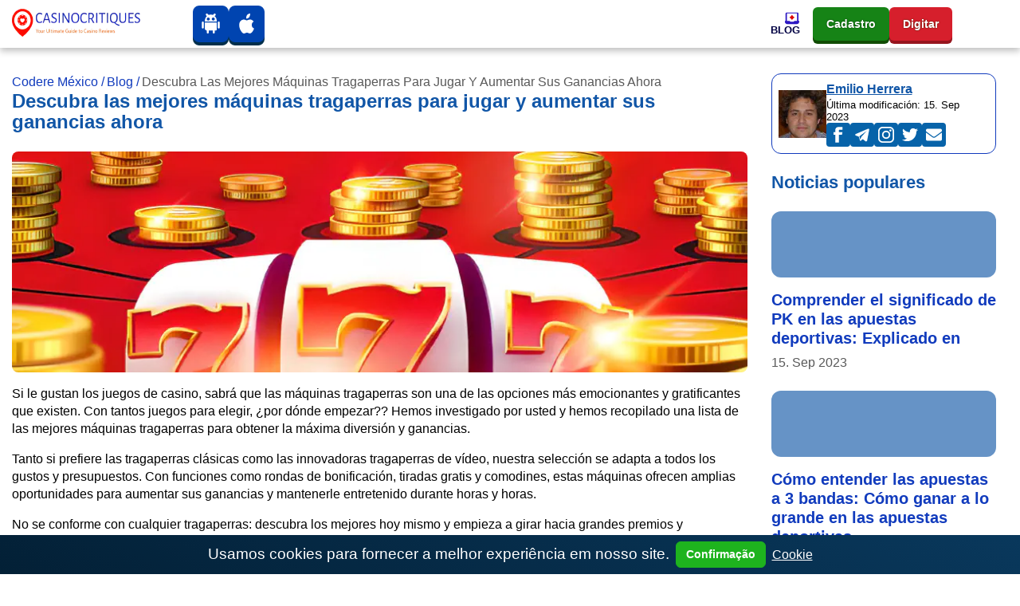

--- FILE ---
content_type: text/html; charset=UTF-8
request_url: https://codere-mx.com/blog/descubra-las-mejores-maquinas-tragaperras-para/
body_size: 22429
content:
<!DOCTYPE html><html lang="es-MX"><head><meta charset="utf-8"><meta name="viewport" content="width=device-width,minimum-scale=1,initial-scale=1"><title>Descubra las mejores máquinas tragaperras para divertirse y ganar al máximo</title><meta name="description" content="Descubra las mejores máquinas tragaperras y aumente sus posibilidades de ganar a lo grande. Lea nuestras recomendaciones de expertos y encuentre las mejores tragaperras para su estilo de juego y sus preferencias."><meta name="robots" content="noarchive, nocache, notranslate"><link rel="canonical" href="https://codere-mx.com/blog/descubra-las-mejores-maquinas-tragaperras-para/"><meta property="og:locale" content="es-MX"><meta property="og:type" content="website"><meta property="og:url" content="https://codere-mx.com/blog/descubra-las-mejores-maquinas-tragaperras-para/"><meta property="og:title" content="Descubra las mejores máquinas tragaperras para divertirse y ganar al máximo"><meta property="og:description" content="Descubra las mejores máquinas tragaperras y aumente sus posibilidades de ganar a lo grande. Lea nuestras recomendaciones de expertos y encuentre las mejores tragaperras para su estilo de juego y sus preferencias."><meta property="og:site_name" content="codere-mx.com"><meta property="og:updated_time" content="2023-09-15T09:18:20&#43;00:00"><meta property="article:published_time" content="2023-05-10T02:32:47&#43;03:00"><meta property="article:modified_time" content="2023-09-15T09:18:20&#43;00:00"><meta property="og:image" content="https://codere-mx.com/images/logo/logo-color_hu02467f9acd9e92c87514e86e1521b0b6_15571_573x112_resize_q75_h2_box_3.webp"><meta property="twitter:image" content="https://codere-mx.com/images/logo/logo-color_hu02467f9acd9e92c87514e86e1521b0b6_15571_573x112_resize_q75_h2_box_3.webp"><meta name="twitter:card" content="summary_large_image"><meta name="twitter:description" content="Descubra las mejores máquinas tragaperras y aumente sus posibilidades de ganar a lo grande. Lea nuestras recomendaciones de expertos y encuentre las mejores tragaperras para su estilo de juego y sus preferencias."><meta name="twitter:title" content="Descubra las mejores máquinas tragaperras para divertirse y ganar al máximo"><meta name="author" content="Emilio Herrera"><link href="/emilio-herrera/" rel="publisher"><link rel="apple-touch-icon" sizes="57x57" href="/images/favicons/apple-icon-57x57.png"><link rel="apple-touch-icon" sizes="60x60" href="/images/favicons/apple-icon-60x60.png"><link rel="apple-touch-icon" sizes="72x72" href="/images/favicons/apple-icon-72x72.png"><link rel="apple-touch-icon" sizes="76x76" href="/images/favicons/apple-icon-76x76.png"><link rel="apple-touch-icon" sizes="114x114" href="/images/favicons/apple-icon-114x114.png"><link rel="apple-touch-icon" sizes="120x120" href="/images/favicons/apple-icon-120x120.png"><link rel="apple-touch-icon" sizes="144x144" href="/images/favicons/apple-icon-144x144.png"><link rel="apple-touch-icon" sizes="152x152" href="/images/favicons/apple-icon-152x152.png"><link rel="apple-touch-icon" sizes="180x180" href="/images/favicons/apple-icon-180x180.png"><link rel="icon" type="image/png" sizes="192x192" href="/images/favicons/android-icon-192x192.png"><link rel="icon" type="image/png" sizes="32x32" href="/images/favicons/favicon-32x32.png"><link rel="icon" type="image/png" sizes="96x96" href="/images/favicons/favicon-96x96.png"><link rel="icon" type="image/png" sizes="16x16" href="/images/favicons/favicon-16x16.png"><meta name="msapplication-TileColor" content="#ffffff"><meta name="msapplication-TileImage" content="/images/favicons/ms-icon-144x144.png"><meta name="theme-color" content="#ffffff"><style>body{margin-top:3.75rem;display:flex;flex-direction:column;min-height:100vh;min-height:calc((var(--vh,1vh) * 100));-webkit-font-smoothing:antialiased;-moz-osx-font-smoothing:antialiased}body .site{margin-top:2rem;margin-bottom:2rem;margin-left:auto;margin-right:auto}h1,h2,h3{margin-top:0}a{text-underline-offset:2px;text-decoration-thickness:1px;color:#113bbd;text-decoration:underline;background-color:transparent}table{display:block;width:fit-content;border:1px solid var(--blue);border-radius:.75rem;margin-bottom:1rem;border-collapse:collapse}table *{box-sizing:border-box}table thead tr,table tr:not(:last-child){border-bottom:1px solid rgba(5,122,255,.15)}table td,table th{padding:.3rem}table td:not(:first-child){border-left:1px solid rgba(5,122,255,.15)}@media (max-width:500px){table td,table th{font-size:.9rem;padding:.6rem 0}table td:not(:last-child){border-right:0;padding:.6rem 0 .6rem .6rem}}.module-content ul{list-style:none}.module-content li{position:relative}.module-content ol{list-style:none;counter-reset:li}.module-content ol li{counter-increment:li}.module-content li:before{position:absolute;left:-1.5rem}.module-content ol li:before{content:counter(li) '. ';color:#0044b0}.module-content ul:not(.pagination):not(.breadcrumbs):not(.pros):not(.cons) li:nth-child(4n+1):before,.module-content ul:not(.pagination):not(.breadcrumbs):not(.pros):not(.cons) li:nth-child(4n+5):before{content:'♣️';color:#3b3939}.module-content ul:not(.pagination):not(.breadcrumbs):not(.pros):not(.cons) li:nth-child(4n+2):before,.module-content ul:not(.pagination):not(.breadcrumbs):not(.pros):not(.cons) li:nth-child(4n+6):before{content:'♥️';color:brown}.module-content ul:not(.pagination):not(.breadcrumbs):not(.pros):not(.cons) li:nth-child(4n+3):before,.module-content ul:not(.pagination):not(.breadcrumbs):not(.pros):not(.cons) li:nth-child(4n+7):before{content:'♠️';color:#3b3939}.module-content ul:not(.pagination):not(.breadcrumbs):not(.pros):not(.cons) li:nth-child(4n):before,.module-content ul:not(.pagination):not(.breadcrumbs):not(.pros):not(.cons) li:nth-child(4n+4):before{content:'♦️';color:#e70000}.rating-stars{position:relative;width:100%;height:2em;display:flex;justify-content:center;pointer-events:none;font-size:.7em}main.no-sidebar{margin:2rem 0}.rating-stars .rating-outline{width:10em;height:2em;background:url('data:image/svg+xml;utf8,<svg width="10" height="10" viewBox="-2 -2 20 20" fill="none" xmlns="http://www.w3.org/2000/svg"><path d="M8.58331 0.787533C8.50094 0.612052 8.32455 0.5 8.1307 0.5C7.93684 0.5 7.76046 0.612052 7.67809 0.787533L5.84772 4.68671L1.76474 5.31425C1.57956 5.34271 1.42583 5.47231 1.36646 5.65001C1.3071 5.82771 1.35206 6.02369 1.48295 6.15775L4.45158 9.19818L3.75 13.4995C3.71917 13.6885 3.79899 13.8785 3.95554 13.9888C4.11209 14.099 4.31787 14.1102 4.48544 14.0176L8.1307 12.0018L11.776 14.0176C11.9435 14.1102 12.1493 14.099 12.3059 13.9888C12.4624 13.8785 12.5422 13.6885 12.5114 13.4995L11.8098 9.19818L14.7785 6.15775C14.9093 6.02369 14.9543 5.82771 14.8949 5.65001C14.8356 5.47231 14.6818 5.34271 14.4967 5.31425L10.4137 4.68671L8.58331 0.787533Z" fill="%23D9D9D9" fill-opacity="0.6" stroke="%23fff" stroke-linecap="round" stroke-linejoin="round"/></svg>') left repeat-x;background-size:2em}.rating-stars .rating-fill{max-width:10em;height:2em;background:url('data:image/svg+xml;utf8,<svg width="10" height="10" viewBox="-2 -2 20 20" fill="none" xmlns="http://www.w3.org/2000/svg"><path d="M8.58331 0.787533C8.50094 0.612052 8.32455 0.5 8.1307 0.5C7.93684 0.5 7.76046 0.612052 7.67809 0.787533L5.84772 4.68671L1.76474 5.31425C1.57956 5.34271 1.42583 5.47231 1.36646 5.65001C1.3071 5.82771 1.35206 6.02369 1.48295 6.15775L4.45158 9.19818L3.75 13.4995C3.71917 13.6885 3.79899 13.8785 3.95554 13.9888C4.11209 14.099 4.31787 14.1102 4.48544 14.0176L8.1307 12.0018L11.776 14.0176C11.9435 14.1102 12.1493 14.099 12.3059 13.9888C12.4624 13.8785 12.5422 13.6885 12.5114 13.4995L11.8098 9.19818L14.7785 6.15775C14.9093 6.02369 14.9543 5.82771 14.8949 5.65001C14.8356 5.47231 14.6818 5.34271 14.4967 5.31425L10.4137 4.68671L8.58331 0.787533Z" fill="%23E89900" stroke="%23fff" stroke-linecap="round" stroke-linejoin="round"/></svg>') left repeat-x;background-size:2em}.bg-img{background-size:cover;background-position:center center;background-repeat:no-repeat}.no-underline,.no-underline:hover{text-decoration:none}body:not(body.casino-without-cta-review)>.container:not(.container.site){display:flex;flex-direction:column-reverse}.date-modified{font-weight:700;font-size:.8em;color:#999;font-family:'Open Sans',var(--font-family-sans-serif)}aside .card .widget-item{background:#fff}aside .card .widget-item:last-of-type{margin-bottom:0}aside .card .widget-item .card-title{color:#1156a7}aside .card .widget-item .card-title a{font-family:'Open Sans',var(--font-family-sans-serif)}aside .card .widget-item .card-img-top{height:83px;width:100%;background-size:cover;background-position:center center;background-repeat:no-repeat}.fakta-om-widget ul{margin:0;padding-left:1.875rem;list-style:none}.fakta-om-widget ul li{padding:.5rem 0;position:relative}.fakta-om-widget ul li::before{content:'';width:.875rem;height:.875rem;background:url('data:image/svg+xml;utf-8,<svg xmlns="http://www.w3.org/2000/svg" width="14" height="15" fill="none"><rect width="14" height="14" y=".58" fill="%231EB31E" rx="7"/><path stroke="%23fff" stroke-linecap="round" stroke-linejoin="round" stroke-width="2" d="m5.889 10.08 2.222-2.5-2.222-2.5"/></svg>') no-repeat;background-size:contain;position:absolute;top:50%;left:-1.65rem;transform:translateY(-50%)}.fakta-om-widget ul li:not(:first-child)::after{content:'';width:calc(100% + 1.875rem);height:1px;background:rgba(5,122,255,.15);position:absolute;left:-1.875rem;top:0}.fakta-om-widget ul li p{font-size:.875rem;line-height:1.3}*,::after,::before{box-sizing:border-box}html{font-family:sans-serif;line-height:1.15}aside,footer,header,nav{display:block}body{margin:0;font-family:'Segoe UI',Roboto,sans-serif;font-size:1rem;font-weight:400;line-height:1.4;color:#000;text-align:left;background-color:#fff}p,ul{margin-top:0;margin-bottom:1rem}ul ul{margin-bottom:0}b{font-weight:800}a:hover{color:#cc1000;text-decoration:underline}img{vertical-align:middle;border-style:none}th{text-align:inherit;text-align:-webkit-match-parent}button{border-radius:0;margin:0;font-family:inherit;font-size:inherit;line-height:inherit;overflow:visible;text-transform:none}button:focus{outline:1px dotted}[role=button]{cursor:pointer}.btn:not(:disabled):not(.disabled),[type=button]:not(:disabled),[type=reset]:not(:disabled),[type=submit]:not(:disabled),button:not(:disabled){cursor:pointer}[type=button]::-moz-focus-inner,button::-moz-focus-inner{padding:0;border-style:none}.h5,h1,h2,h3{margin-bottom:1em;font-family:'Segoe UI',Roboto,sans-serif;font-weight:800;line-height:1.1;color:#1156a7}h1{font-size:1.5rem}h2{font-size:1.375rem}h3{font-size:1.1875rem}.h5{font-size:1rem}.container{width:100%;padding-right:15px;padding-left:15px;margin-right:auto;margin-left:auto}.row{display:flex;flex-wrap:wrap;margin-right:-15px;margin-left:-15px}.col,.col-12,.col-lg-3,.col-lg-4,.col-lg-8,.col-lg-9,.col-md-8{position:relative;width:100%;padding-right:15px;padding-left:15px}.col-lg-9{padding-left:0}.col,.col-12{max-width:100%}.col{flex-basis:0;flex-grow:1}.col-12{flex:0 0 100%}.btn{display:inline-block;font-weight:800;color:#000;text-align:center;text-decoration:none;vertical-align:middle;user-select:none;background-color:transparent;border:1px solid transparent;padding:.25rem .75rem;font-size:.875rem;line-height:1.7;border-radius:.375rem;transition:color .15s ease-in-out,background-color .15s ease-in-out,border-color .15s ease-in-out,box-shadow .15s ease-in-out}.btn:hover{color:#000;text-decoration:none}.btn:focus{outline:0;box-shadow:unset}.btn:disabled{opacity:.65}.btn-primary{color:#fff;background-color:#1156a7;border-color:#1156a7}.btn-primary:hover{color:#fff;background-color:#146dd2;border-color:#1367c6}.btn-primary:focus{color:#fff;background-color:#146dd2;border-color:#1367c6;box-shadow:0 0 0 .2rem rgba(67,147,237,.5)}:root{--border-radius:0.5rem;--border-radius-lg:0.75rem;--border-radius-sm:0.375rem;--blue:#1156a7;--indigo:#6610f2;--purple:#6f42c1;--pink:#e83e8c;--red:#cc1000;--orange:#fd7e14;--yellow:#ffc940;--green:#168316;--teal:#20c997;--cyan:#17a2b8;--white:#fff;--gray:#6e6e6e;--gray-dark:#343a40;--primary:#1156a7;--secondary:#1156a7;--success:#1eb31e;--info:#17a2b8;--warning:#ffc940;--danger:#cc1000;--light:#f8f9fa;--dark:#343a40;--active:#113bbd;--breakpoint-xs:0;--breakpoint-sm:576px;--breakpoint-md:768px;--breakpoint-lg:992px;--breakpoint-xl:1200px;--vh:6.34px;--scrollbar-width:17px;--sidebar-width:479.987px;--container-width:720px;--font-family-sans-serif:'Segoe UI',Roboto,sans-serif;--font-family-monospace:SFMono-Regular,Menlo,Monaco,Consolas,'Liberation Mono','Courier New',monospace}.navbar{position:relative;padding:.5rem 1rem}.navbar,.navbar .container{display:flex;flex-wrap:wrap;align-items:center;justify-content:space-between}.navbar-nav{display:flex;gap:1rem;flex-direction:column;padding-left:0;margin-bottom:0;list-style:none}.navbar-collapse{flex-basis:100%;flex-grow:1;align-items:center}.navbar-toggler{padding:.25rem .75rem;font-size:1.25rem;line-height:1;background-color:transparent;border:1px solid transparent;border-radius:.375rem}.navbar-toggler:focus,.navbar-toggler:hover{text-decoration:none}.navbar-toggler-icon{display:inline-block;width:1.5em;height:1.5em;vertical-align:middle;content:'';background:no-repeat center center;background-size:100% 100%}.card{position:relative;display:flex;flex-direction:column;min-width:0;word-wrap:break-word;background-color:#fff;background-clip:border-box;border:1px solid rgba(0,0,0,.125);border-radius:.5rem}.card-body{flex:1 1 auto;min-height:1px;padding:1.25rem}.card-title{margin-bottom:.75rem}.card-header{padding:.75rem 1.25rem;margin-bottom:0;background-color:rgba(0,0,0,.03);border-bottom:1px solid rgba(0,0,0,.125)}.card-header:first-child{border-radius:calc(.5rem - 1px) calc(.5rem - 1px) 0 0}.card-img-top{flex-shrink:0;width:100%;border-top-left-radius:calc(.5rem - 1px);border-top-right-radius:calc(.5rem - 1px)}.border-0{border:0}.rounded-0{border-radius:0}.d-flex{display:flex}.flex-wrap{flex-wrap:wrap}.fixed-top{position:fixed;top:0;right:0;left:0;z-index:1030}.mt-0,.my-0{margin-top:0}.mx-0{margin-right:0}.mb-0,.my-0{margin-bottom:0}.mx-0{margin-left:0}.mb-2{margin-bottom:.5rem}.mb-3{margin-bottom:1rem}.mb-4{margin-bottom:1.5rem}.p-0{padding:0}.p-2{padding:.5rem}.px-3{padding-right:1rem;padding-left:1rem}.p-4{padding:1.5rem}.stretched-link::after{position:absolute;top:0;right:0;bottom:0;left:0;z-index:1;pointer-events:auto;content:'';background-color:transparent}@media (min-width:576px){.container{max-width:740px}}@media (min-width:768px){.container{max-width:900px}.col-md-8{flex:0 0 66.6666666667%;max-width:66.6666666667%}.d-md-none{display:none}.mx-md-auto{margin-right:auto;margin-left:auto}}@media (min-width:992px){.container{max-width:960px}.col-lg-3{flex:0 0 25%;max-width:25%}.col-lg-4{flex:0 0 33.3333333333%;max-width:33.3333333333%}.col-lg-8{flex:0 0 66.6666666667%;max-width:66.6666666667%}.col-lg-9{flex:0 0 75%;max-width:75%}.m-lg-0{margin:0}}@media (min-width:1200px){.container{max-width:1320px}.navbar-expand-xl{flex-flow:row nowrap;justify-content:flex-start}.navbar-expand-xl .navbar-nav{flex-direction:row}.navbar-expand-xl>.container{flex-wrap:nowrap}.navbar-expand-xl .navbar-collapse{display:flex;flex-basis:auto}.navbar-expand-xl .navbar-toggler{display:none}}@media (max-width:1199.98px){.navbar-expand-xl>.container{padding-right:0;padding-left:0}}@media (max-width:767.98px){body .site{margin-top:1.5rem;margin-bottom:1.5rem}.fakta-om-widget ul::after{content:'';margin-left:calc((50vw - var(--scrollbar-width,0px)/ 2) * -1);width:calc(100vw - var(--scrollbar-width,0px));height:1px;background:rgba(5,122,255,.15);position:absolute;left:50%;bottom:0}.fakta-om-widget ul li{padding:1rem 0}.fakta-om-widget ul li:not(:first-child)::after{margin-left:calc((50vw - var(--scrollbar-width,0px)/ 2) * -1);width:calc(100vw - var(--scrollbar-width,0px));left:47%}}@media screen and (min-width:768px) and (max-width:992px){.benefits{display:none}}@media (prefers-reduced-motion:reduce){.btn{transition:none}}@media (max-width:992px){.col-lg-9,.col-md-8{padding:0;width:100%;max-width:100%;flex:0 0 100%}}#cookie-notice{font-size:larger;padding:.5rem 1rem;display:none;text-align:center;position:fixed;bottom:0;width:100%;background:linear-gradient(31deg,#032036 0,#09385c 100%);color:#fff;z-index:99}#cookie-notice a{color:#fff;font-weight:400;font-size:1rem}#cookie-notice button{font-weight:600;display:inline-flex;cursor:pointer;margin:0 .5rem;padding:.25rem .75rem;color:#fff;background-color:#1eb31e;border-color:#1eb31e}@media (max-width:767px){#cookie-notice span{display:block;padding-top:3px;margin-bottom:1rem}#cookie-notice button{position:relative;bottom:4px}#cookie-notice{left:0}}.sprite{background:url(/images/payment_sprite_hu6732b9d166a602c69b9ef74db796b26d_68259_64x1810_resize_q75_h2_box_3.webp) no-repeat top left;width:64px;height:42px;display:inline-block;overflow:hidden;position:relative;vertical-align:middle;box-sizing:content-box;margin-right:.4rem;margin-bottom:.4rem}.sprite.multibanco{background-position:0 0}.sprite.neteller{background-position:0 -52px}.sprite.apple-pay{background-position:0 -104px}.sprite.astropay{background-position:0 -156px}.sprite.baloto{background-position:0 -208px}.sprite.bancaria{background-position:0 -260px}.sprite.bitcoin{background-position:0 -312px}.sprite.boleto-bancario{background-position:0 -364px}.sprite.bonifico-bancario{background-position:0 -416px}.sprite.entropay{background-position:0 -468px}.sprite.ecopayz{background-position:0 -520px}.sprite.eth{background-position:0 -572px}.sprite.euteller{background-position:0 -624px}.sprite.ltc{background-position:0 -676px}.sprite.ideal{background-position:0 -728px}.sprite.mastercard{background-position:0 -780px}.sprite.mr-cash{background-position:0 -832px}.sprite.muchbetter{background-position:0 -884px}.sprite.oxxo{background-position:0 -936px}.sprite.pago-effectivo{background-position:0 -988px}.sprite.pay4fun{background-position:0 -1040px}.sprite.paypal{background-position:0 -1092px}.sprite.paysafecard{background-position:0 -1144px}.sprite.pix{background-position:0 -1196px}.sprite.safetypay{background-position:0 -1248px}.sprite.servipag{background-position:0 -1300px}.sprite.skrill{background-position:0 -1352px}.sprite.sofort{background-position:0 -1404px}.sprite.trustly{background-position:0 -1456px}.sprite.usdt{background-position:0 -1508px}.sprite.vcreditos{background-position:0 -1560px}.sprite.visa{background-position:0 -1612px}.sprite.webmoney{background-position:0 -1664px}.sprite.webpay{background-position:0 -1716px}.sprite.xrp{background-position:0 -1768px}.header .navbar{padding:0}.header .navbar .mobile-menu-title{font-size:1rem;font-weight:700;line-height:1;color:#000043;text-align:center;text-transform:uppercase;white-space:nowrap;overflow:hidden}.header .navbar .mobile-menu-title span{display:none;overflow:hidden;text-overflow:ellipsis}.header .navbar .mobile-menu-title img{display:none;max-height:1.0625rem}@media (max-width:1199.98px){.header .navbar .mobile-menu-title span{display:block}}.header .navbar .main-menu{width:100%;height:100%}.header .navbar .main-menu.collapsing{transition:none}.header .navbar .main-menu .primary-menu{width:100%;min-height:3.75rem;align-items:center;justify-content:flex-end}.header .navbar .main-menu .primary-menu>li{min-height:3.75rem;height:100%;cursor:pointer}.header .navbar .main-menu .primary-menu>li:hover>a{color:var(--red)}.header .navbar .main-menu .primary-menu>li>a{height:100%;min-height:3.75rem;color:#000043;font-size:.8125rem;font-weight:700;line-height:1.1;text-decoration:none;display:flex;flex-direction:column;align-items:flex-end;justify-content:center;gap:.5rem}.header .navbar .main-menu .primary-menu>li>a img{padding:0;max-width:20px;max-height:16px;width:100%;height:auto;border-radius:0;transition:all .3s linear}.header .navbar .main-menu .primary-menu>li>a span{text-align:center;display:block;text-transform:uppercase}.header .navbar .main-menu .primary-menu>li>.sub-menu{display:none}.header .navbar li a{text-transform:capitalize}@media (max-width:1199.98px){.header .navbar .main-menu .primary-menu>li>.sub-menu>li>ul{display:none}}@media (min-width:1200px){.header .navbar .main-menu .primary-menu>li.menu-item-has-children:hover>.sub-menu{display:grid}}@media (min-width:1200px){.header .navbar .main-menu .primary-menu>li .view-all-link{display:none}}@media (max-width:1199.98px){body.menu-open{overflow:hidden}}@media (max-width:1199.98px){body.menu-open .header .navbar>.container{flex-wrap:inherit}}@media (max-width:1199.98px){body.menu-open .header .navbar .mobile-menu-title span{display:none}body.menu-open .header .navbar .mobile-menu-title img{display:block}}@media (max-width:1199.98px){body.menu-open .header .navbar .main-menu{overflow-x:hidden;overflow-y:auto;transform:translateY(0)}}@media (max-width:1199.98px){body.menu-open .header .navbar .main-menu .primary-menu{transform:translateY(0);opacity:1}}@media (max-width:1199.98px){.header .navbar .main-menu{position:absolute;top:3rem;left:0;z-index:100;width:100vw;height:100vh;transform:translateY(-200vh);height:calc((var(--vh,1vh) * 100) - var(--wp-admin--admin-bar--height,0px));background-image:url(/images/menu-bg-mobile.webp);background-repeat:no-repeat;background-size:200%;background-position-x:0%;background-position-y:0%;transition:background-position-x .5s cubic-bezier(.705, .035, .33, 1.035);filter:unset}}@media (max-width:1199.98px){.header .navbar .main-menu.show-level-2{background-position-x:50%}}@media (max-width:1199.98px){.header .navbar .main-menu.show-level-2 .primary-menu{transform:translateX(-100%)}}@media (max-width:1199.98px){.header .navbar .main-menu.show-level-3{background-position-x:100%}}@media (max-width:1199.98px){.header .navbar .main-menu.show-level-3 .primary-menu{transform:translateX(-200%)}}@media (max-width:1199.98px){.header .navbar .main-menu .primary-menu{padding:2rem calc((100vw - 930px)/ 2) 2rem calc((100vw - 930px)/ 2);height:auto;display:grid;gap:1.5rem;place-items:center;grid-auto-columns:1fr;grid-template-columns:repeat(3,1fr);transform:translateY(-20%);opacity:0;transition:all .5s ease}}@media (max-width:991.98px){.header .navbar .main-menu .primary-menu{grid-template-columns:repeat(2,1fr);padding:2rem calc((100vw - 690px)/ 2) 2rem calc((100vw - 690px)/ 2)}}@media (max-width:767.98px){.header .navbar .main-menu .primary-menu{padding:2rem calc((100vw - 510px)/ 2) 2rem calc((100vw - 510px)/ 2)}}@media (max-width:575.98px){.header .navbar .main-menu .primary-menu{padding:2rem}}.header .navbar .main-menu .primary-menu::before{content:'';width:100%;display:block;position:absolute;top:5rem;left:0;color:#333;font-weight:700;font-size:1rem;line-height:1.1;text-transform:uppercase;text-align:center}@media (min-width:1200px){.header .navbar .main-menu .primary-menu::before{content:none}}@media (max-width:1199.98px){.header .navbar .main-menu .primary-menu>li{width:100%;min-height:6.25rem}}@media (max-width:1199.98px){.header .navbar .main-menu .primary-menu>li:first-child{grid-column:span 2}}@media (max-width:1199.98px) and (min-width:992px){.header .navbar .main-menu .primary-menu>li:last-child{grid-column:span 2}}@media (max-width:1199.98px){.header .navbar .main-menu .primary-menu>li.sub-menu-opened>.sub-menu{display:grid;column-gap:2rem;cursor:default}}@media (max-width:1199.98px){.header .navbar .main-menu .primary-menu>li.sub-menu-opened>.sub-menu>.sub-menu-opened>.sub-menu{display:grid;column-gap:2rem;cursor:default}}@media (max-width:1199.98px){.header .navbar .main-menu .primary-menu>li>a{padding:.5rem;background:#fff;display:flex;flex-direction:column;gap:.5rem;align-items:center;justify-content:center;flex-basis:auto;border-radius:var(--border-radius)}}@media (max-width:1199.98px){.header .navbar .main-menu .primary-menu>li>a>img{max-width:21px;max-height:21px}}@media (max-width:1199.98px){.header .navbar .main-menu .primary-menu>li .sub-menu::before{content:var(--title);margin-top:-4rem;width:100%;display:block;position:absolute;top:5rem;left:0;color:#fff;font-weight:700;font-size:1rem;line-height:1.4;text-transform:uppercase;text-align:center}}@media (max-width:1199.98px){.header .navbar .main-menu .primary-menu>li .sub-menu{padding:3.375rem calc((100vw - 930px)/ 2) 3.375rem calc((100vw - 930px)/ 2);top:0;left:100vw;min-height:0;border:none;box-shadow:none}}@media (max-width:1199.98px) and (max-width:991.98px){.header .navbar .main-menu .primary-menu>li .sub-menu{padding:3.375rem 0}}@media (max-width:991.98px){.header .navbar .main-menu .primary-menu>li .sub-menu>li>a{padding:0 calc((100vw - 690px)/ 2)}}@media (max-width:767.98px){.header .navbar .main-menu .primary-menu>li .sub-menu>li>a{padding:0 calc((100vw - 510px)/ 2)}}@media (max-width:575.98px){.header .navbar .main-menu .primary-menu>li .sub-menu>li>a{padding:0 .9375rem}}.header .navbar .main-menu .primary-menu>li .sub-menu>li.menu-back-btn{padding-left:calc((100vw - 930px)/ 2);font-size:1rem;line-height:1.4;color:#fff;position:absolute;top:1rem;left:0;cursor:pointer}@media (max-width:991.98px){.header .navbar .main-menu .primary-menu>li .sub-menu>li.menu-back-btn{padding-left:calc((100vw - 690px)/ 2)}}@media (max-width:767.98px){.header .navbar .main-menu .primary-menu>li .sub-menu>li.menu-back-btn{padding-left:calc((100vw - 510px)/ 2)}}@media (max-width:575.98px){.header .navbar .main-menu .primary-menu>li .sub-menu>li.menu-back-btn{padding-left:.75rem}}@media (max-width:1199.98px){.header .navbar .main-menu .primary-menu>li .sub-menu>li.menu-back-btn::before{content:'';margin-right:.6em;display:inline-block;pointer-events:none;transform-origin:center;transform:rotate(225deg) translateY(3px);width:.45rem;height:.45rem;border-top:2px solid #fff;border-right:2px solid #fff}}@media (max-width:1199.98px){.header .navbar .main-menu .primary-menu>li .sub-menu>li.menu-back-btn::after{content:'';width:100%;height:3.375rem;background-color:rgba(0,0,0,.15);position:absolute;top:50%;left:0;z-index:-1;transform:translateY(-50%)}}@media (max-width:1199.98px){.header .navbar .main-menu .primary-menu>li .sub-menu>li.menu-item-has-children>a::after{content:'';pointer-events:none;position:absolute;top:50%;right:1rem;transform-origin:center;transform:rotate(45deg) translateY(-50%);width:.5rem;height:.5rem;border-top:2px solid #fff;border-right:2px solid #fff}}@media (max-width:991.98px){.header .navbar .main-menu .primary-menu>li .sub-menu>li.menu-item-has-children>a::after{right:calc((100vw - 675px)/ 2)}}@media (max-width:767.98px){.header .navbar .main-menu .primary-menu>li .sub-menu>li.menu-item-has-children>a::after{right:calc((100vw - 480px)/ 2)}}@media (max-width:575.98px){.header .navbar .main-menu .primary-menu>li .sub-menu>li.menu-item-has-children>a::after{right:1.2rem}}@media (max-width:1199.98px){.header .navbar .main-menu .primary-menu>li .sub-menu>li>.sub-menu{position:absolute;grid-template-columns:repeat(2,1fr)}}@media (max-width:991.98px){.header .navbar .main-menu .primary-menu>li .sub-menu>li>.sub-menu{grid-template-columns:repeat(1,1fr)}}@media (max-width:1199.98px){.header .navbar .main-menu .primary-menu>li .sub-menu>li>.sub-menu>li.menu-back-btn::after{width:100vw}}@media (max-width:1199.98px){.header .navbar .main-menu .primary-menu>li .sub-menu>li>.sub-menu>li>a{width:100%;min-height:3.375rem;display:flex;align-items:center;color:#fff;line-height:1.25;text-decoration:none;border-bottom:1px solid rgba(255,255,255,.3)}}@media (max-width:1199.98px){.header .navbar .main-menu .primary-menu>li .sub-menu>li>.sub-menu>li>a:hover{color:var(--yellow)}}.navbar-toggler{padding:.5rem;color:transparent;border:none;align-self:stretch}.navbar-toggler:focus{outline:0}.navbar-toggler-icon{background-image:unset;position:relative;display:block;width:1rem;height:2px;border-radius:1px;background-color:var(--red);transition:all .2s linear}.navbar-toggler-icon::after,.navbar-toggler-icon::before{content:'';display:block;position:absolute;left:0;width:1.3rem;height:2px;background-color:#113bbd;border-radius:1px;transition:all .2s linear}.navbar-toggler-icon::before{top:-6px;left:0;background-color:#113bbd;transform:none;transform-origin:left top}.navbar-toggler-icon::after{top:6px;left:0;background-color:#113bbd;transform:none;transform-origin:left bottom}body.menu-open .navbar-toggler-icon{background-color:transparent}body.menu-open .navbar-toggler-icon::before{top:0;left:-4px;background-color:var(--red);transform:rotate(45deg) translate3d(0,-10px,0)}body.menu-open .navbar-toggler-icon::after{top:0;left:-4px;background-color:var(--red);transform:rotate(-45deg) translate3d(0,10px,0)}.header{top:0;background:#fff;filter:drop-shadow(0px 4px 4px rgba(0, 0, 0, .25));transition:transform .3s linear;z-index:10000}.header-block-apps,.header-block-buttons{display:flex;gap:.4rem}.footer-block-apps .logo-icon,.footer-block-providers-media .logo-icon,.header-block-apps .logo-icon{border:none;background:#0044b0;text-shadow:0 0 2px #06013a;box-shadow:0 4px #022f4b;padding:10px 10px 5px 10px;border-radius:var(--border-radius)}.footer-block-apps .logo-icon .svg-inline--fa,.footer-block-providers-media .logo-icon .svg-inline--fa,.header-block-apps .logo-icon .svg-inline--fa{width:25px;height:25px}.header-block-buttons{margin-left:1rem}.header-block-buttons .header-button{padding:.55rem 1rem;color:#fff}.header-block-buttons .header-button.green{background-color:var(--green);text-shadow:0 0 2px #013a02;box-shadow:0 4px #104b02}.header-block-buttons .header-button.red{background:#d61f2c;text-shadow:0 0 2px #3a2601;box-shadow:0 4px #96151e}.header-block-buttons .header-button.green:hover{background-color:#00b026}.footer-block-apps .logo-icon:hover,.footer-block-providers-media .logo-icon:hover,.header-block-apps .logo-icon:hover{background-color:#0060ce}.header-block-buttons .header-button.red:hover{background-color:#ed202d}@media (max-width:1199.98px){.header{transition:none}.navbar-toggler{order:10}}.header .navbar{min-height:3.75rem;padding:0;width:100%}.header .navbar>.container{height:100%;flex-wrap:nowrap;min-height:3.75rem}@media (max-width:1199.98px){.header .navbar>.container{padding-right:15px;padding-left:15px;min-height:3rem}}@media (max-width:1199.98px){.header .navbar{min-height:3rem}}.header .navbar .custom-logo{margin-right:2rem;margin-top:-.1rem;border-radius:0;transition:transform .3s linear}.header .navbar .mobile-logo .mobile-logo-img{max-width:20px;max-height:25px;width:20px;height:25px}@media (max-width:1199.98px){.header .navbar .custom-logo{display:none}}@media (min-width:1200px){.header .navbar .mobile-logo{display:none}.header-block-buttons{min-width:245px}}.header.scrolled{transform:translateY(-.25rem)}@media (max-width:1199.98px){.header.scrolled{transform:none}}@media (max-width:600px){.header.scrolled{top:0}.header-block-apps .logo-icon{padding:5px}.header-block-buttons .header-button{padding:.2rem .5rem}}.header.scrolled .custom-logo{transform:translateY(.05rem)}@media (max-width:1199.98px){.header.scrolled .custom-logo{transform:none}}@media (min-width:1200px){.header.scrolled .navbar .primary-menu>li>a>img{opacity:0;max-height:0}}.cta-card .logo .logo-wrapper img{max-width:100%;height:3.125rem;object-fit:contain;border-radius:0;box-shadow:unset}.cta-card .information>.wrapper .bonus .bonus-count{position:relative;font-family:'Open Sans',var(--font-family-sans-serif);color:var(--blue);font-size:1.75rem;font-weight:700;line-height:1;text-align:center;letter-spacing:-.03em}.breadcrumbs-author .author{display:flex;margin-bottom:1.5rem;padding:.5rem 2.5rem .5rem .5rem;position:relative;align-self:flex-start;align-items:center;gap:1rem;background-color:#fff;border:1px solid var(--active);border-radius:var(--border-radius-lg)}.breadcrumbs-author .author__social .logo-icon{width:30px;height:30px;background-color:#0763a9;border-radius:4px;display:flex;align-items:center;justify-content:center}.author__social{display:flex;gap:.2rem}.author__social button.logo-icon{padding:0;margin:0;border:none;text-shadow:0 0 2px #06013a;box-shadow:0 4px #022f4b;border-radius:var(--border-radius)}.author__social button.logo-icon:hover{background-color:#0060ce}.author__social .logo-icon{width:30px;height:30px;background-color:#0763a9;border-radius:4px;display:flex;align-items:center;justify-content:center}.author__social .logo-icon .author-media-icon{height:100%;width:100%;padding:5px;color:#fff}@media (max-width:992px){.breadcrumbs-author .author{padding:1rem 0}}@media only screen and (min-width:992px){.breadcrumbs-author .author{margin-top:0}}.breadcrumbs-author .author .dates-wrapper .author-info{font-weight:800;color:#1156a7}.breadcrumbs-author .author .dates-wrapper .date-modified{margin-top:.1em;font-size:.8125rem;line-height:1.2;color:#000;font-weight:400;font-family:'Nunito Sans',sans-serif}.breadcrumbs-author .breadcrumbs{color:#595959;font-size:.8em}.breadcrumbs-author .breadcrumbs a{text-decoration:none;margin-right:.2rem}body .breadcrumbs-author .breadcrumbs{font-size:1rem;list-style:none;padding:0;margin:0}body .breadcrumbs-author .breadcrumbs .breadcrumb{display:inline-block}.latest-posts-widget .widget-item{margin-bottom:1.5rem;border:0}.latest-posts-widget .widget-item .card-header{background:#1156a7a3;border-radius:var(--border-radius-lg);border-bottom:none;min-height:83px}.latest-posts-widget .widget-item .card-header>a .card-img-top{border-radius:var(--border-radius-lg);aspect-ratio:10/3;height:auto}.latest-posts-widget .widget-item .card-body{padding:1rem 0 0}.latest-posts-widget .widget-item .card-body .card-title a{font-size:1.25rem;color:#113bbd;line-height:1.2;text-decoration:none}.latest-posts-widget .widget-item .card-body .card-title a:hover{color:var(--red)}.latest-posts-widget .widget-item .card-body .card-date{color:#595959}.card-text .more{display:block}.card-text .more::after{content:attr(data-text)}aside .card{background-color:#fff;border:0;border-radius:0}aside .card .card-header{padding:0;background-color:unset;border-bottom:none;border-radius:0}.cta-card,.cta-card .logo{display:flex;align-items:center;flex-shrink:0}.cta-card{background:#fff;border-radius:var(--border-radius-lg);justify-content:space-between}.cta-card .logo{padding:.5rem;border-radius:var(--border-radius) 0 0 var(--border-radius);position:relative;gap:.25rem;flex-direction:column;justify-content:center}.cta-card .logo .logo-wrapper{width:9.5rem;height:3.125rem;display:grid;place-items:center;z-index:1;pointer-events:none}.cta-card .information{display:flex;flex-direction:column;gap:.625rem}.cta-card .information>.wrapper{display:flex;align-items:center;justify-content:space-around;gap:.5rem}.cta-card .information>.wrapper .bonus{display:flex;flex-direction:column;align-items:center;gap:.375rem}.toplist{display:grid}.toplist--compact-layout{grid-template-columns:repeat(1,1fr);gap:.75rem}.toplist--compact-layout .cta-card{padding:.25rem .75rem .25rem .25rem;width:100%;position:relative;gap:.5rem;box-shadow:0 2px 2px rgba(0,0,0,.25),0 4px 8px rgba(0,0,0,.1);border-radius:var(--border-radius-sm)}.toplist--compact-layout .cta-card:hover{box-shadow:0 2px 2px #ffc940,0 0 5px #ffc940}.toplist--compact-layout .cta-card .logo{width:5.625rem;height:100%;aspect-ratio:3/2;border-radius:var(--border-radius-sm)}.toplist--compact-layout .cta-card .logo .logo-wrapper{width:4.5rem;height:1.5rem}.toplist--compact-layout .cta-card .logo .logo-wrapper img{height:1.5rem}.toplist--compact-layout .cta-card .information{width:100%;justify-content:flex-start;gap:.25rem}.toplist--compact-layout .cta-card .information .compact-label{width:100%;font-weight:700;line-height:1.1}.toplist--compact-layout .cta-card .information>.wrapper{justify-content:flex-start;gap:.75rem}.toplist--compact-layout .cta-card .information>.wrapper .bonus .bonus-count{font-size:1.125rem}.toplist--compact-layout .cta-card>.arrow{background:url('data:image/svg+xml;utf8,<svg xmlns="http://www.w3.org/2000/svg" width="10" height="19" fill="none"><path stroke="%231EB31E" stroke-linecap="round" stroke-linejoin="round" stroke-width="2" d="M1.889 17.58 9 9.58l-7.111-8"/></svg>') no-repeat;background-size:contain;width:1.1rem;height:1.1875rem}@media screen and (min-width:768px){.breadcrumbs-author .breadcrumbs{margin:1.4em 0}}@media (min-width:1200px){.cta-card .information{gap:.75rem}.cta-card .information>.wrapper .bonus{gap:.5rem}}@media (max-width:991.98px){.breadcrumbs-author .author{display:flex;width:100%;margin-bottom:1rem}}@media screen and (max-width:767.98px){.breadcrumbs-author .breadcrumbs{margin:1em 0}}@media (max-width:767.98px){body .breadcrumbs-author .breadcrumbs{margin-top:1.5rem}.latest-posts-widget .widget-item .card-body .card-title a{font-size:1.375rem}}@media (max-width:1199.98px) and (min-width:992px){.breadcrumbs-author .author{padding:.5rem 1.5rem .5rem .5rem;gap:.5rem}.toplist--compact-layout .cta-card .logo{padding:.2rem;width:3.75rem}.toplist--compact-layout .cta-card .logo .logo-wrapper{width:3.3rem;height:1.4rem}.toplist--compact-layout .cta-card .information .compact-label,.toplist--compact-layout .cta-card .information>.wrapper .bonus .bonus-count{font-size:.875rem}}@media screen and (max-width:1199px) and (min-width:767px){.breadcrumbs-author .author .dates-wrapper{text-align:center}}.col-12{flex:0 0 100%;max-width:100%}body:not(.single-casino) .header-banner-inner{margin-bottom:1em}body:not(.single-casino) .header-banner{height:0;padding:30% 0 0 0;background-repeat:no-repeat;background-position:center center;background-size:cover;border-radius:var(--border-radius);color:#fff;position:relative}.breadcrumbs-author .author__social{display:flex;gap:.2rem}.breadcrumbs-author .author__social button.logo-icon{padding:0;margin:0;border:none;text-shadow:0 0 2px #06013a;box-shadow:0 4px #022f4b;border-radius:var(--border-radius)}.breadcrumbs-author .author__social button.logo-icon:hover{background-color:#0060ce}.breadcrumbs-author .author__social .logo-icon{width:30px;height:30px;background-color:#0763a9;border-radius:4px;display:flex;align-items:center;justify-content:center}.breadcrumbs-author .author__social .logo-icon .author-media-icon{height:100%;width:100%;padding:5px;color:#fff}.footer{margin-top:auto;position:relative;background-color:var(--blue)}.has-inner-spacing{padding-top:2rem;padding-bottom:2rem}.footer::before{content:'';width:100%;height:100%;position:absolute;top:0;left:0;z-index:3;background:rgba(0,0,0,.35)}.footer .footer-bg{position:absolute;top:0;left:0;z-index:2;width:100%;height:100%;background-repeat:no-repeat;background-size:cover;background-position:center;opacity:50%}.footer .wrapper .footer-logo-mobile img{margin:0 auto;padding:1.25rem 0;display:grid;place-items:center;max-width:18.5rem;height:100%}.footer .wrapper .footer-logo{align-items:flex-end;display:flex;flex-direction:column}.footer .wrapper .footer-logo .social-link{color:#fff;text-decoration:none;display:flex;flex-direction:row-reverse;margin-bottom:1rem;gap:.5rem}.footer .wrapper .footer-logo .social-link:hover{text-decoration:underline}.footer .wrapper .footer-logo .social-link .svg-inline--fa{display:inline-block;width:20px;height:20px}.footer .wrapper .footer-menu{margin:0;padding:0;list-style:none;display:flex;justify-content:flex-start;row-gap:1rem;column-gap:1rem}.footer .footer-text{color:#fff;margin-bottom:1rem}.footer .footer-text .title-text{font-size:1.4rem;font-weight:700}.footer .footer-text .description-text{font-size:.9rem}.footer-block-providers{margin-bottom:1rem}.footer-block-apps,.footer-block-providers,.footer-block-providers-media,.footer-block-providers-pay{display:flex;gap:1rem;justify-content:center}.footer-block-apps,.footer-block-providers-media,.footer-block-providers-pay{flex-wrap:wrap}.footer-block-providers-pay{gap:.2rem}.footer-block-providers-pay .footer-pay-item{display:inline-block;width:64px;height:42px}.tanc-wrapper{display:flex;align-items:center;justify-content:center}@media (max-width:767.98px){.footer .footer-bg{background-position:0 0}.footer .wrapper .footer-logo{align-items:center}.footer .wrapper .footer-logo .social-link{flex-direction:row}.footer .footer-text{display:flex;flex-direction:column;align-items:center}.footer .footer-text .description-text{text-align:center}}.footer .wrapper{padding-bottom:2rem;position:relative;z-index:4}@media (max-width:767.98px){.footer .wrapper{padding-bottom:0}}.footer .wrapper>.container{position:relative}.footer .footer-text::after,.footer .wrapper>.container::after{content:'';width:calc(100% - 30px);height:1px;position:absolute;left:15px;bottom:-2rem;background:rgba(255,255,255,.3)}.footer .footer-text::after{bottom:0}@media (max-width:767.98px){.footer .footer-text::after,.footer .wrapper>.container::after{content:none}}@media (max-width:991.98px) and (min-width:768px){.footer .wrapper>.container>.row{flex-direction:column-reverse;gap:2rem}.footer .wrapper .footer-logo{align-items:flex-start}.footer .wrapper .footer-logo .social-link{flex-direction:row;gap:.5rem}.footer .footer-text::after{content:none}}@media (max-width:767.98px){.footer .wrapper>.container>.row{gap:0}}@media (max-width:1199.98px){.footer .wrapper .footer-menu{flex-wrap:wrap;row-gap:2rem}}@media (max-width:767.98px){.footer .wrapper .footer-menu{margin-left:calc((50vw - var(--scrollbar-width,0px)/ 2) * -1);padding-top:1.5rem;width:calc(100vw - var(--scrollbar-width,0px));position:relative;left:50%;display:block}}.footer .wrapper .footer-menu>li{display:flex;flex-direction:column;gap:1.5rem}@media (max-width:1199.98px){.footer .wrapper .footer-menu>li{flex-basis:calc(50% - 0.5rem)}}@media (max-width:767.98px){.footer .wrapper .footer-menu>li{display:list-item;border-bottom:1px solid rgba(255,255,255,.3)}}@media (max-width:767.98px){.footer .wrapper .footer-menu>li:first-child{border-top:1px solid rgba(255,255,255,.3)}}@media (max-width:767.98px){.footer .wrapper .footer-menu>li.has-background{background-color:rgba(0,0,0,.15)}}.footer .wrapper .footer-menu>li>.title{color:#fff;font-size:1.5rem;font-weight:700;line-height:1.375;text-decoration:none;cursor:default}@media (max-width:767.98px){.footer .wrapper .footer-menu>li>.title{padding:1rem calc(((100vw - 510px)/ 2) + 2rem) 1rem calc((100vw - 510px)/ 2);width:100%;display:inline-block;position:relative;font-size:1.25rem;line-height:1.35;cursor:pointer}}@media (max-width:575.98px){.footer .wrapper .footer-menu>li>.title{padding:1rem calc(.9375rem + 2rem) 1rem .9375rem}}@media (max-width:767.98px){.footer .wrapper .footer-menu>li>.title::after{content:'';pointer-events:none;position:absolute;top:44%;right:calc((100vw - 510px)/ 2);width:.75rem;height:.4375rem;background:url('data:image/svg+xml;utf8,<svg width="12" height="7" viewBox="0 0 12 7" fill="none" xmlns="http://www.w3.org/2000/svg"><path d="M1 1.12196L6 5.56641L11 1.12196" stroke="%23fff" stroke-width="2" stroke-linecap="round" stroke-linejoin="round"/></svg>') no-repeat;transition:transform .3s linear}}@media (max-width:575.98px){.footer .wrapper .footer-menu>li>.title::after{right:.9375rem}}@media (max-width:767.98px){.footer .wrapper .footer-menu>li>.title.open:after{transform:rotate(-180deg)}.footer .wrapper .footer-menu>li>.sub-menu.open{max-height:1000px;opacity:1;visibility:visible;transition:max-height .45s ease-in,visibility .45s ease-in,opacity .45s ease-in}}.footer .wrapper .footer-menu>li>.sub-menu{margin:0;padding:0;list-style:none}@media (min-width:768px){.footer .wrapper .footer-menu>li>.sub-menu{display:block}}@media (max-width:767.98px){.footer .wrapper .footer-menu>li>.sub-menu{max-height:0;opacity:0;visibility:hidden;transition:max-height .35s ease-out,visibility .34s ease-out,opacity .33s ease-out}}@media (max-width:767.98px){.footer .wrapper .footer-menu>li>.sub-menu>li{border-top:1px solid rgba(255,255,255,.3)}}.footer .wrapper .footer-menu>li>.sub-menu>li:not(:last-child){margin-bottom:1.5rem}@media (max-width:767.98px){.footer .wrapper .footer-menu>li>.sub-menu>li:not(:last-child){margin-bottom:0}}.footer .wrapper .footer-menu>li>.sub-menu>li>a{color:var(--yellow);font-weight:700}@media (max-width:767.98px){.footer .wrapper .footer-menu>li>.sub-menu>li>a{padding:1rem calc((100vw - 510px)/ 2) 1rem calc(((100vw - 510px)/ 2) + .5rem);display:inline-block;width:100%;color:#fff;font-weight:400;text-decoration:none}}@media (max-width:575.98px){.footer .wrapper .footer-menu>li>.sub-menu>li>a{padding:1rem .9375rem 1rem calc(.9375rem + .5rem)}}.footer .wrapper .footer-menu>li>.sub-menu>li>a:hover{color:#fff}.footer .wrapper .footer-logo img{max-width:15.625rem;height:auto}@media (max-width:991.98px){.footer .wrapper .footer-logo img{max-width:14rem}}@media (max-width:767.98px){.footer .wrapper .footer-logo img{display:none}}.footer .wrapper-tanc{padding-top:1rem;position:relative;z-index:4}@media (max-width:767.98px){.footer .wrapper-tanc{padding-top:0}}@media (max-width:767.98px){.footer .wrapper-tanc>.container>.row{flex-direction:column-reverse;gap:.5rem}}.footer .wrapper-tanc .footer-logos{margin-top:auto;margin-bottom:.5rem;display:flex;flex-wrap:wrap;flex-direction:row;justify-content:center;align-items:center;gap:.5rem}.footer .wrapper-tanc .footer-logos .logo-wrapper svg{max-width:100px;max-height:48px}@media (max-width:1199.98px){.footer .wrapper-tanc .footer-logos{margin-bottom:0}}@media (max-width:991.98px){.footer .wrapper-tanc .footer-logos{display:flex;align-items:center;justify-content:center;flex-wrap:wrap;gap:.2rem}}.footer .wrapper-tanc .footer-logos a{text-decoration:none}.footer .wrapper-tanc .footer-logos a:first-child{color:transparent}.footer .wrapper-tanc .footer-logos a:last-child{margin-left:1rem;color:#fff}@media (max-width:991.98px){.footer .wrapper-tanc .footer-logos a:last-child{font-size:.9375rem}}@media (max-width:767.98px){.footer .wrapper-tanc .footer-logos a:last-child{margin-left:.5rem}}.footer .wrapper-tanc .footer-logos a img{max-width:10.6rem}.footer .wrapper-tanc .footer-logos .dmca-badge,.footer .wrapper-tanc .footer-logos .trust-link{min-height:48px;display:inline-block}.footer .wrapper-tanc .footer-tanc{text-align:right}@media (max-width:991.98px){.footer .wrapper-tanc .footer-tanc{text-align:center}}.footer .wrapper-tanc .footer-tanc .tanc-wrapper .footer-small-menu{margin:0 0 .5rem 0;padding:0;list-style:none;display:flex;flex-wrap:wrap;align-items:center;justify-content:flex-end;gap:.75em}@media (max-width:1199.98px) and (min-width:992px){.footer .wrapper-tanc .footer-tanc .tanc-wrapper .footer-small-menu{gap:.5rem}}@media (max-width:991.98px){.footer .wrapper-tanc .footer-tanc .tanc-wrapper .footer-small-menu{justify-content:center}}@media (max-width:767.98px){.footer .wrapper-tanc .footer-tanc .tanc-wrapper .footer-small-menu{margin:0 0 0 calc((50vw - var(--scrollbar-width,0px)/ 2) * -1);padding-bottom:1.5rem;width:calc(100vw - var(--scrollbar-width,0px));display:block;text-align:left;position:relative;left:50%}}@media (max-width:767.98px){.footer .wrapper-tanc .footer-tanc .tanc-wrapper .footer-small-menu>li{border-bottom:1px solid rgba(255,255,255,.3)}}.footer .wrapper-tanc .footer-tanc .tanc-wrapper .footer-small-menu>li:not(:last-child){position:relative}.footer .wrapper-tanc .footer-tanc .tanc-wrapper .footer-small-menu>li:not(:last-child)::after{content:'';margin-left:.5rem;display:inline-block;width:.25rem;height:.25rem;background:#fff;border-radius:50%;transform:translateY(-1px)}@media (max-width:1199.98px) and (min-width:992px){.footer .wrapper-tanc .footer-tanc .tanc-wrapper .footer-small-menu>li:not(:last-child)::after{content:none}}@media (max-width:767.98px){.footer .wrapper-tanc .footer-tanc .tanc-wrapper .footer-small-menu>li:not(:last-child)::after{content:none}}.footer .wrapper-tanc .footer-tanc .tanc-wrapper .footer-small-menu>li a{color:var(--yellow);font-size:.875rem}@media (max-width:1199.98px) and (min-width:992px){.footer .wrapper-tanc .footer-tanc .tanc-wrapper .footer-small-menu>li a{font-size:.83rem}}@media (max-width:767.98px){.footer .wrapper-tanc .footer-tanc .tanc-wrapper .footer-small-menu>li a{padding:1rem calc((100vw - 510px)/ 2);display:inline-block;width:100%;color:#fff;font-size:1rem;text-decoration:none}}@media (max-width:575.98px){.footer .wrapper-tanc .footer-tanc .tanc-wrapper .footer-small-menu>li a{padding:1rem .9375rem}}.footer .wrapper-tanc .footer-tanc .tanc-wrapper .footer-small-menu>li a:hover{color:#fff}.footer .wrapper-tanc .footer-tanc .tanc-wrapper span{color:#fff;font-size:.875rem}@media (max-width:767.98px){.footer .wrapper-tanc .footer-tanc .tanc-wrapper span{font-size:.75rem}}</style></head><body id="body"><header class="header"><div class="navbar navbar-expand-xl"><div class="container"><a href="/" class="custom-logo skip-lazy-link" aria-label="site logo"><img data-src="/images/logo/logo-color_hu02467f9acd9e92c87514e86e1521b0b6_15571_163x35_resize_q70_h2_box_3.webp" class="custom-logo" alt="Codere TOP Online" width="163" height="35" srcset="/images/logo/logo-color_hu02467f9acd9e92c87514e86e1521b0b6_15571_163x35_resize_q70_h2_box_3.webp 163w, /images/logo/logo-color_hu02467f9acd9e92c87514e86e1521b0b6_15571_81x17_resize_q70_h2_box_3.webp 81w, /images/logo/logo-color_hu02467f9acd9e92c87514e86e1521b0b6_15571_54x11_resize_q70_h2_box_3.webp 54w" sizes="50vw"></a><a href="/" class="mobile-logo" aria-label="site logo"><img data-src="/images/logo/logo-mobile_hubd2a4eb00a0097a9e99840a10b973fdd_3580_93x112_resize_q70_h2_box_3.webp" class="mobile-logo-img" alt="mob" width="93" height="112" srcset="/images/logo/logo-mobile_hubd2a4eb00a0097a9e99840a10b973fdd_3580_93x112_resize_q70_h2_box_3.webp 93w, /images/logo/logo-mobile_hubd2a4eb00a0097a9e99840a10b973fdd_3580_46x56_resize_q70_h2_box_3.webp 46w, /images/logo/logo-mobile_hubd2a4eb00a0097a9e99840a10b973fdd_3580_31x37_resize_q70_h2_box_3.webp 31w" sizes="50vw"></a><aside class="header-block-apps"><a class="logo-icon" aria-label="android" href="/goto/codere/" rel="nofollow"><svg class="logo-android-icon svg-inline--fa"><use xlink:href="/images/sprite.svg#android"></use></svg> </a><a class="logo-icon" aria-label="iphone" href="/goto/codere/" rel="nofollow"><svg class="logo-apple-icon svg-inline--fa"><use xlink:href="/images/sprite.svg#iphone"></use></svg></a></aside><button class="navbar-toggler" type="button" data-toggle="collapse" data-toggle-class="menu-open" data-node="body" data-expanded="false" aria-label="Toggle navigation"><span class="navbar-toggler-icon"></span></button><nav class="navbar-collapse main-menu" id="primary-menu"><ul class="navbar-nav primary-menu"><li class="menu-item current-menu-parent"><a href="https://codere-mx.com/blog/" class="menu-image-title-below menu-image-not-hovered"><img data-src="/images/menu-icon-nettcasino.svg" class="menu-image menu-image-title-below" alt="Blog" width="20" height="16"> <span class="menu-image-title-below menu-image-title">Blog</span></a></li></ul></nav><aside class="header-block-buttons"><a class="btn header-button green" href="/goto/codere/" rel="nofollow">Cadastro</a> <a class="btn header-button red" href="/goto/codere/" rel="nofollow">Digitar</a></aside></div></div></header><main><div class="container site row"><article class="col-lg-9 module-content"><nav class="breadcrumbs-author"><ul class="breadcrumbs" itemscope itemtype="https://schema.org/BreadcrumbList"><li class="breadcrumb" itemprop="itemListElement" itemscope itemtype="https://schema.org/ListItem"><a class="home-link" itemprop="item" href="/"><span itemprop="name">Codere México</span> /</a><meta itemprop="position" content="1"></li><li class="breadcrumb" itemprop="itemListElement" itemscope itemtype="https://schema.org/ListItem"><a class="home-link" itemscope itemtype="https://schema.org/WebPage" itemprop="item" itemid="/blog/" href="/blog/"><span itemprop="name">Blog</span> /</a><meta itemprop="position" content="2"></li><li class="breadcrumb" itemprop="itemListElement" itemscope itemtype="https://schema.org/ListItem"><span itemprop="name">Descubra Las Mejores Máquinas Tragaperras Para Jugar Y Aumentar Sus Ganancias Ahora</span><meta itemprop="position" content="3"></li></ul></nav><section><header><h1>Descubra las mejores máquinas tragaperras para jugar y aumentar sus ganancias ahora</h1></header><div class="col-12 header-banner header-banner-inner" data-bg="/images/default_blog_1_hu4f6364e4a7d6d1d70c096dbafd09ca56_144932_937x281_resize_q70_h2_box_3.webp"></div></section><p>Si le gustan los juegos de casino, sabrá que las máquinas tragaperras son una de las opciones más emocionantes y gratificantes que existen. Con tantos juegos para elegir, ¿por dónde empezar?? Hemos investigado por usted y hemos recopilado una lista de las mejores máquinas tragaperras para obtener la máxima diversión y ganancias.</p><p>Tanto si prefiere las tragaperras clásicas como las innovadoras tragaperras de vídeo, nuestra selección se adapta a todos los gustos y presupuestos. Con funciones como rondas de bonificación, tiradas gratis y comodines, estas máquinas ofrecen amplias oportunidades para aumentar sus ganancias y mantenerle entretenido durante horas y horas.</p><p>No se conforme con cualquier tragaperras: descubra los mejores hoy mismo y empieza a girar hacia grandes premios y experiencias de juego inolvidables.</p><h2>Descubra el apasionante mundo de las máquinas tragaperras para divertirse y ganar al máximo</h2><p>Si busca entretenimiento emocionante y la oportunidad de ganar a lo grande, no busque más allá del mundo de las máquinas tragaperras. Con cientos de opciones disponibles, hemos seleccionado las mejores para obtener la máxima diversión y ganancias.</p><table><tr><td><strong>1. Mega Moolah</strong></td><td>Con un enorme bote progresivo, este juego con temática de safari africano ofrece a los jugadores la oportunidad de ganar millones. Con impresionantes gráficos y múltiples funciones de bonificación, Mega Moolah le mantendrá entretenido y al borde de su asiento.</td></tr><tr><td><strong>2. Gonzo's Quest</strong></td><td>Únete al conquistador Gonzo en su búsqueda del tesoro en este juego lleno de aventuras. Con símbolos en cascada y multiplicadores crecientes, Gonzo's Quest ofrece la posibilidad de obtener grandes premios con cada giro.</td></tr><tr><td><strong>3. Libro de los Muertos</strong></td><td>Embárcate en una aventura egipcia en esta tragaperras clásica. Con símbolos expansivos y la posibilidad de ganar hasta 5.000 veces su apuesta, Book of Dead es la mejor opción para los que buscan grandes emociones y premios aún mayores.</td></tr></table><p>Pero eso no es todo: nuestras mejores selecciones también ofrecen generosas bonificaciones y promociones, así como un juego fluido tanto en ordenadores de sobremesa como en dispositivos móviles. ¿A qué está esperando?? Descubra hoy mismo el mundo de las tragaperras y disfrute al máximo de la diversión y las ganancias <a href="/">Codere</a>.</p><h2>Descubra los temas más populares de las tragaperras</h2><h3>Aventura:</h3>Experimente la emoción de la exploración y la emoción con las máquinas tragaperras temáticas de aventuras. Descubra tesoros en ruinas antiguas o embárquese en un safari por la selva con estos emocionantes juegos. Busca símbolos como mapas y brújulas que te guíen en tu viaje hacia las grandes ganancias.<h3>A la fruta:</h3>Sienta el sabor de las tragaperras clásicas con juegos de temática frutal. Cerezas, limones y sandías son sólo algunos de los deliciosos símbolos que encontrarás en los rodillos. Busca frutas con grandes premios, como uvas y piñas, para tener la oportunidad de ganar a lo grande.<h3>Famosos:</h3>Codéate con las estrellas en las tragaperras temáticas de famosos. Gira los rodillos para ver a tus actores y músicos favoritos, y busca funciones especiales como bonos de autógrafos y escenarios de conciertos para tener aún más oportunidades de ganar.<h3>Fantasía:</h3>Entre en un reino de magia y maravillas con los juegos de temática fantástica. Dragones, unicornios y magos son sólo algunos de los encantadores símbolos que encontrarás en los rodillos. Busque rondas de bonificación especiales que le llevarán a una aventura fantástica llena de grandes premios.<h3>Películas</h3>Sea el protagonista de su propia película con las tragaperras basadas en películas populares. Gire los rodillos para ver personajes y escenas emblemáticos, y busque símbolos de películas para activar emocionantes bonificaciones. Juegue a juegos temáticos desde películas clásicas hasta los últimos éxitos de taquilla.<ul><li><strong>Elija entre una emocionante variedad de populares temas de máquinas tragaperras y descubra sus juegos favoritos para obtener la máxima diversión y ganancias. Gire los rodillos y pruebe suerte hoy mismo!</strong></li></ul><h2>Descubra las tragaperras clásicas de 3 tambores para una experiencia de juego retro</h2><p>Si busca una experiencia de juego nostálgica con una jugabilidad sencilla y grandes premios, las tragaperras clásicas de 3 rodillos son lo que necesita. Estas máquinas tragaperras tradicionales ofrecen un juego retro con sólo tres rodillos y una línea de pago, pero aún así pueden dar mucho juego con sus gratificantes funciones y bonificaciones.</p><p>En nuestro casino en línea, ofrecemos una amplia selección de tragaperras clásicas de 3 tambores con diferentes temas y estilos para satisfacer los gustos de todos los jugadores. Desde símbolos afrutados e iconos de BAR hasta sietes de la suerte y diamantes, estos juegos le devuelven la sencillez de las tragaperras de la vieja escuela, al tiempo que le ofrecen la oportunidad de ganar a lo grande.</p><p>Lo que hace que estas máquinas tragaperras clásicas sean aún más emocionantes son sus altos porcentajes de pago y sus bajos límites de apuesta. Puede empezar a jugar con sólo unos céntimos y seguir teniendo la oportunidad de ganar el bote. Además, las reglas sencillas y las interfaces fáciles de usar hacen que estos juegos sean perfectos tanto para principiantes como para veteranos.</p><p>Así que, ¿por qué no juega hoy mismo a nuestras tragaperras clásicas de 3 rodillos?? Regístrese ahora para reclamar su bono de bienvenida y empezar a jugar por diversión o por dinero real. Con nuestra plataforma segura y fácil de usar, podrá disfrutar de sus juegos favoritos en cualquier momento y lugar, y experimentar la emoción del juego retro en su máxima expresión.</p><h2>Experimente lo mejor con las modernas máquinas tragaperras de vídeo de 5 rodillos</h2><p>¿Busca la experiencia de juego definitiva?? No busque más allá de nuestras modernas máquinas tragaperras de vídeo de 5 rodillos! Con gráficos elegantes, temas atractivos y bonificaciones emocionantes, estas máquinas ofrecen horas interminables de entretenimiento y la oportunidad de ganar a lo grande.</p><p>Nuestras máquinas presentan una gran variedad de temas, desde las clásicas máquinas tragaperras de frutas hasta viajes llenos de aventuras a través de antiguas civilizaciones. Cada giro le brinda una nueva oportunidad de ganar el bote, con rondas de bonificación y giros gratis que aumentan la emoción. Y con múltiples líneas de pago, sus posibilidades de ganar son cada vez mayores.</p><p>Pero no se trata sólo de ganar: nuestras modernas máquinas tragaperras de vídeo de 5 rodillos ofrecen una experiencia de juego envolvente que le mantendrá al borde de su asiento. Desde los sonidos de los rodillos hasta las animaciones de los símbolos, cada detalle se ha elaborado con esmero para crear una experiencia verdaderamente cinematográfica. Y con la comodidad de jugar en línea, puede disfrutar de estos juegos desde la comodidad de su propia casa.</p><p>¿Por qué conformarse con juegos mediocres cuando puede experimentar lo mejor con nuestras modernas máquinas tragaperras de vídeo de 5 rodillos?? Regístrese hoy mismo y descubra la diversión y la emoción que le esperan!</p><h2>Gane a lo grande con las tragaperras con bote progresivo</h2><p>Prepárese para vivir la emoción de su vida con nuestras tragaperras con bote progresivo. Estos juegos ofrecen una jugabilidad emocionante con la posibilidad de ganar premios enormes.</p><ul><li>Múltiples botes: los botes progresivos de estos juegos crecen cada vez que alguien juega y pueden alcanzar cifras millonarias!</li><li>Temas divertidos - Nuestras máquinas tragaperras con bote progresivo presentan una gran variedad de temas, desde superhéroes a civilizaciones antiguas.</li><li>Potencial ganador - Con cada giro de los rodillos, tienes la oportunidad de ganar a lo grande y cambiar tu vida para siempre.</li></ul><p>No pierda la oportunidad de ganar el bote. Pruebe hoy mismo nuestras tragaperras progresivas y descubra por qué son <a href="/blog/descubriendo-los-origenes-del-poquer-descubre-la/">unos de los juegos</a> más populares del casino.</p><table><tr><th>Juego</th><th>Importe del bote</th></tr><tr><td>Tragaperras de superhéroes</td><td>$3,456,123</td></tr><tr><td>Tragaperras Ancient Civilization</td><td>$7,890,654</td></tr><tr><td>Tragaperras Fantasy</td><td>$5,432,109</td></tr></table><p>Únase a los muchos afortunados ganadores que ya han ganado a lo grande con nuestras tragaperras con bote progresivo. Juega ahora y experimenta la emoción por ti mismo!</p><h2>Experimenta el siguiente nivel de juego con máquinas tragaperras de realidad virtual</h2><p>Entra en el mundo del juego inmersivo con las tragaperras de realidad virtual! Con tecnología de vanguardia, ahora puede disfrutar de sus juegos de tragaperras favoritos de una forma totalmente nueva. Despídase de la experiencia tradicional en 2D y dé la bienvenida a una visión de 360 grados del mundo de las máquinas tragaperras.</p><p>Siéntete como si estuvieras en un casino físico, con efectos de sonido realistas y gráficos que cobran vida. Con el elemento añadido de la interactividad, ahora puede girar los rodillos, tirar de las palancas e incluso coger monedas virtuales delante de sus ojos.</p><p>Las máquinas tragaperras de realidad virtual también ofrecen una amplia gama de temas y opciones de juego, desde las clásicas tragaperras de 3 rodillos hasta las modernas vídeo tragaperras de 5 rodillos. Con varias bonificaciones y botes, siempre hay algo nuevo que explorar.</p><ul><li>Elija entre multitud de juegos de máquinas tragaperras</li><li>Experimente la emoción del juego como nunca antes</li><li>Interactúe con el mundo de las tragaperras de una forma totalmente nueva</li><li>Gane bonificaciones y botes con varias opciones de juego</li></ul><p>No se conforme con experiencias de juego ordinarias. Pásese a las máquinas tragaperras de realidad virtual y descubra cómo la tecnología puede elevar su experiencia de juego. Pruébelo hoy mismo y prepárese para alucinar.</p><h2>Tragaperras de marca para la máxima emoción y oportunidades de ganar</h2><h3>Experimente la emoción de las tragaperras de marca</h3><p>Entre en el mundo de sus películas, programas de televisión y famosos favoritos con nuestras máquinas tragaperras de marca. Ofrecemos una experiencia de juego inigualable que da vida a sus personajes favoritos con gráficos y animaciones impresionantes.</p><h3>Consigue enormes ganancias con las tragaperras de marca</h3><p>Nuestras máquinas tragaperras de marca no sólo son increíblemente divertidas, sino que también ofrecen increíbles oportunidades de ganar. Cada juego cuenta con rondas de bonificación y tiradas gratuitas únicas que pueden dar lugar a pagos masivos. Y con nuestros generosos porcentajes de pago, sus posibilidades de ganar a lo grande son mayores que nunca.</p><h3>Elija entre una amplia variedad de máquinas tragaperras de marca</h3><p>Tanto si le gustan las películas de acción, las comedias o los iconos musicales, tenemos una máquina tragaperras de marca que se adaptará a sus gustos. Desde grandes éxitos de taquilla como Los Vengadores y Parque Jurásico hasta leyendas de la música como Elvis Presley y Michael Jackson, ofrecemos una variada selección de juegos para todo tipo de jugadores.</p><h3>Únase a nuestra comunidad de aficionados a las tragaperras de marca</h3><p>En nuestro casino en línea, somos más que una plataforma de juego: somos una comunidad de jugadores apasionados que comparten el amor por las máquinas tragaperras de marca. Únase a nosotros hoy mismo y conecte con personas de ideas afines de todo el mundo. Además, cuando te registres, desbloquearás emocionantes bonos y promociones que aumentarán <a href="/blog/aprenda-a-jugar-al-video-poquer-y-aumente-sus/">tus posibilidades de ganar</a> a lo grande.</p><h3>¿A qué está esperando?? Pruebe hoy mismo nuestras máquinas tragaperras de marca!</h3><p>No se pierda la mejor experiencia de juego. Regístrate en nuestra casino en línea y empieza a jugar a nuestras tragaperras de marca hoy mismo. Con juegos de la máxima calidad, enormes pagos y una vibrante comunidad, somos el destino definitivo para los aficionados a las tragaperras!</p><h2>Elija la tragaperras perfecta para su próxima sesión de juego</h2><p>¿Está cansado de jugar a tragaperras aleatorias y no ganar nada?? ¿Busca una máquina tragaperras que le proporcione la máxima diversión y ganancias?? No busque más allá de nuestra "Elección de la máquina tragaperras adecuada para usted" servicio.</p><p>En nuestro servicio entendemos que no todas las máquinas tragaperras son iguales. Algunas máquinas tienen una mayor tasa de pago que otras, y algunas tienen ciertas características que se adaptan a diferentes estilos de juego. Por eso ofrecemos una selección a medida de las mejores máquinas tragaperras para cualquier tipo de jugador.</p><ul><li>Para los más arriesgados, tenemos máquinas de alta volatilidad que ofrecen la posibilidad de obtener grandes premios.</li><li>Para los jugadores precavidos, tenemos máquinas de baja volatilidad que ofrecen pagos más frecuentes pero menores.</li><li>Para los amantes de las bonificaciones, tenemos máquinas con rondas de giros gratis, multiplicadores y otras bonificaciones emocionantes.</li><li>Y para los que prefieren la simplicidad, tenemos máquinas clásicas con un juego sencillo y reglas fáciles de entender.</li></ul><p>Además, proporcionamos descripciones y guías detalladas para cada una de nuestras máquinas tragaperras recomendadas. Nuestras guías le ayudarán a entender las reglas, los pagos y las diferentes características de cada máquina. Podrá tomar una decisión informada sobre a qué máquina jugar, maximizando sus posibilidades de ganar a lo grande.</p><p>No pierda más tiempo y dinero en máquinas tragaperras improductivas. Aproveche nuestra "Elección de la máquina tragaperras más adecuada para usted" servicio y juegue de forma más inteligente. Te divertirás más y tendrás más posibilidades de ganar con nuestras recomendaciones de expertos.</p><h2>Consejos para maximizar sus ganancias</h2><p>¿Está preparado para ganar a lo grande en las máquinas tragaperras?? Siga estos consejos para <a href="/blog/aprender-el-arte-de-las-apuestas-trifecta-consejos/">aumentar sus posibilidades</a> de ganar el bote y maximizar sus ganancias.</p><ul><li><strong>Elija la máquina adecuada:</strong> Busque las máquinas con mayores porcentajes de pago y ajústese a su presupuesto.</li><li><strong>Únase a los programas de fidelidad:</strong> Muchos casinos ofrecen programas de fidelidad que recompensan a los jugadores frecuentes con bonos y tiradas gratis.</li><li><strong>Aproveche las tiradas gratuitas:</strong> Muchas máquinas ofrecen tiradas gratuitas como una función de bonificación, que puede aumentar su posibilidades de acertar una combinación ganadora.</li><li><strong>Sepa cuándo parar:</strong> Es importante fijar un presupuesto y ceñirse a él. No persiga las pérdidas y sepa cuándo es el momento de alejarse de la máquina.</li></ul><p>Siguiendo estos consejos, estará en camino de ganar a lo grande en las máquinas tragaperras. Buena suerte!</p><h2>Mejore sus habilidades de juego con el servicio de gestión de su bankroll</h2><h3>Diviértase más y gane más dinero con la estrategia de gestión de fondos</h3><p>Quiere mejorar sus habilidades en las máquinas tragaperras? Usted puede significativamente <a href="/blog/aprenda-a-jugar-a-los-dados-en-un-casino-y-aumente/">aumente sus posibilidades</a> de ganar utilizando una estrategia eficaz de gestión del bankroll. Con nuestro servicio de Gestión de fondos, aprenderá todas las estrategias y técnicas esenciales que le ayudarán a estirar sus fondos y a hacer que su dinero dure más tiempo sin dejar de divertirse al máximo!</p><h3>Aprenda estrategias esenciales para maximizar sus ganancias</h3><p>Nuestro servicio de Gestión de fondos le enseñará todo lo <a href="/blog/comprender-el-margen-de-puntos-en-las-apuestas/">que necesita saber</a> sobre la gestión de fondos. Aprenderá a fijar objetivos de ganancias realistas, a establecer límites de pérdidas y a hacer un seguimiento de sus ganancias y pérdidas. Si controla sus gastos y juega de forma responsable, aumentará considerablemente sus posibilidades de ganar a lo grande a largo plazo.</p><h3>Disfruta jugando a tus tragaperras favoritas con confianza</h3><p>Cuando sepa cómo gestionar su bankroll, podrá jugar a sus tragaperras favoritas con confianza. Podrá relajarse y disfrutar de los juegos sin preocuparse por su presupuesto, sabiendo que cada giro es una oportunidad de ganar a lo grande.</p><ul><li>Maximizar sus ganancias y minimizar sus pérdidas</li><li>Aprenda estrategias y técnicas eficaces de gestión de bankroll</li><li>Juegue a sus máquinas tragaperras favoritas con confianza y diviértase más</li></ul><p>No deje que la falta de habilidades de gestión de fondos le impida disfrutar de la emoción de las máquinas tragaperras. Regístrese hoy mismo en nuestro servicio Managing Your Bankroll y empiece a mejorar sus habilidades de juego hoy mismo!</p><h2>Consiga más diversión y ganancias con las bonificaciones y promociones de las tragaperras</h2><p>¿Está cansado de jugar a las mismas tragaperras una y otra vez sin ganar recompensas?? Aproveche nuestras tragaperras bonificaciones y promociones y saque más partido a su experiencia de juego!</p><p>Con nuestros bonos y promociones, tendrá acceso a más tiradas, más bonos y más oportunidades de ganar a lo grande. Además, podrá probar nuevos juegos sin arriesgar su propio dinero.</p><ul><li>Regístrese hoy mismo y reciba una bonificación sólo por crear una cuenta.</li><li>Obtenga bonificaciones adicionales por realizar su primer depósito.</li><li>Gane puntos de fidelidad cada vez que juegue, que podrá canjear por dinero o premios.</li><li>Manténgase al día de nuestras últimas promociones y ofertas especiales.</li></ul><p>No pierda la oportunidad de maximizar su diversión y sus ganancias con nuestros bonos y promociones de tragaperras. Regístrese ahora y empiece a ganar!</p><table><tr><td><strong>Condiciones de uso</strong></td></tr><tr><td>Todas las bonificaciones y promociones están sujetas a términos y condiciones, incluidos los requisitos de apuesta y los límites de retirada. Por favor lea las condiciones y condiciones cuidadosamente antes de participar.</td></tr></table><h2>Juega a las tragaperras en cualquier momento y lugar con Mobile Slot Machines</h2><h3>Experimente la emoción de las tragaperras en su móvil</h3><p>¿Está buscando una forma cómoda de disfrutar de la emoción de las máquinas tragaperras con la posibilidad de ganar a lo grande esté donde esté?? No busque más: Tragaperras para móvil! Con nuestra vanguardista plataforma móvil, podrá acceder a sus tragaperras favoritas desde cualquier lugar y en cualquier momento.</p><p>Nuestra aplicación móvil ofrece una amplia variedad de máquinas tragaperras con diferentes temas y estilos, desde las clásicas máquinas de tres rodillos hasta las modernas vídeo tragaperras con emocionantes rondas de bonificación. Además, con nuestra interfaz fácil de usar, puede empezar a jugar y a ganar con sólo mover un dedo.</p><p>Pero lo mejor de Mobile Slot Machines es que puedes jugar con dinero real y ganar premios reales. Nuestra aplicación es segura y fácil de usar, con múltiples opciones de pago para su comodidad. No pierda la oportunidad de ganar a lo grande al alcance de su mano.</p><ul><li>Cómoda plataforma móvil de fácil acceso</li><li>Gran variedad de máquinas tragaperras con diferentes temas y estilos</li><li>Interfaz fácil de usar para un juego rápido y fluido</li><li>Jugar con dinero real y ganar premios reales</li><li>Aplicación segura y fácil de usar con múltiples opciones de pago</li></ul><p>Descargue máquinas tragaperras para móvil hoy mismo y empiece a hacer girar los rodillos desde cualquier lugar y en cualquier momento! La experiencia definitiva en máquinas tragaperras al alcance de un toque.</p><h2>Juegos de máquinas tragaperras gratis: Juegue para ganar a lo grande y divertirse al máximo</h2><p>¿Está buscando una forma de disfrutar de la emoción de las tragaperras sin arruinarse?? No busque más: nuestra colección de juegos de máquinas tragaperras gratis! Tanto si es un jugador experimentado como si acaba de empezar, nuestros juegos le ofrecen entretenimiento sin fin y la oportunidad de ganar a lo grande. Y lo mejor es que no tendrá que gastar ni un céntimo para empezar.</p><p>Con una gran variedad de temas y estilos para elegir, nuestros juegos de máquinas tragaperras gratis están diseñados para mantenerle enganchado y entusiasmado. Desde las clásicas máquinas tragaperras de frutas hasta las modernas tragaperras de vídeo, cada juego es único y ofrece sus propios retos y recompensas. Y como no hay riesgo, puede jugar todo lo que quiera y probar distintas estrategias sin preocuparse por perder dinero.</p><p>Pero no se deje engañar por el hecho de que estos juegos son gratuitos: ofrecen muchas oportunidades de ganar a lo grande! Con funciones de bonificación, tiradas gratuitas y otros premios especiales, puede que le toque el premio gordo y se lleve un gran botín. E incluso si no gana, la emoción de jugar a la ruleta le encantará el juego y la oportunidad de vencer a las probabilidades es su propia recompensa.</p><p>Así que para qué esperar? Empiece a jugar a nuestras tragaperras gratis hoy mismo y descubra un mundo de diversión y emoción. Sin necesidad de descargas ni registros, es fácil entrar y empezar a girar los rodillos. Y quién sabe... puede que le salga el tiro por la culata y se convierta en nuestro próximo gran ganador!</p><h2>Lleve su juego de tragaperras al siguiente nivel con los torneos de tragaperras</h2><p>Busca una forma más emocionante de disfrutar de las tragaperras? Prueba a unirte a torneos de tragaperras! Esta emocionante competición enfrenta a los jugadores por la oportunidad de ganar grandes premios y presumir de su juego. Los torneos de tragaperras ofrecen una forma única de disfrutar de sus juegos favoritos mientras dándote la oportunidad de oportunidad de obtener ganancias adicionales.</p><p>Participar en torneos de tragaperras también aporta un elemento social y competitivo a tu experiencia de juego. Jugarás con otros aficionados que comparten la misma pasión por las tragaperras. Podrás charlar con ellos, compartir estrategias e incluso aprender nuevos trucos para mejorar tu juego.</p><p>Tanto si eres un jugador ocasional como un profesional experimentado, los torneos de tragaperras son perfectos para cualquiera que busque añadir un nuevo nivel de emoción a su juego de tragaperras. Únase ahora y experimente la emoción de competir contra otros y la oportunidad de ganar premios increíbles.</p><ul><strong>Ventajas de participar en torneos de tragamonedas</strong><li>Mayor emoción y desafío</li><li>Interacción social con otros jugadores</li><li>Posibilidad de ganar premios adicionales</li><li>Oportunidad de aprender nuevas estrategias y trucos</li></ul><p>No se pierda esta emocionante oportunidad. Únase ahora a nuestros torneos de tragaperras y descubra la aventura de juego definitiva!</p><h2>Experimente la máxima emoción de casino con las tragaperras de límite alto</h2><p>¿Está cansado de jugar en las mismas tragaperras de siempre con apuestas máximas limitadas y pagos bajos?? Es hora de mejorar su experiencia de juego con nuestras máquinas tragaperras de límite alto, diseñadas para los buscadores de emociones y arriesgados que hay en usted.</p><p>Nuestras tragaperras de límite alto ofrecen una experiencia de juego única con apuestas máximas que harán que su corazón se acelere de emoción. Con límites de apuesta más altos, tiene más posibilidades de conseguir grandes botes y cobrar grandes ganancias.</p><p>Experimente la emoción de jugar en nuestras máquinas tragaperras de límite alto, con los mejores gráficos y efectos de sonido para vivir la experiencia de casino definitiva. Nuestras máquinas se actualizan regularmente con los últimos juegos y títulos populares, por lo que siempre encontrará algo nuevo y emocionante a lo que jugar.</p><ul><li>Prepárese para subir la apuesta!</li><li>Experimente el mejor estilo de vida High-Roller</li><li>Juega a las mejores tragaperras de límite alto</li><li>Lleve su juego al siguiente nivel</li></ul><p>No se conforme <a href="/blog/encuentre-el-casino-con-maquinas-tragaperras-mas/">con máquinas tragaperras</a> normales con límites de apuesta bajos y pagos mínimos. Experimente la emoción del estilo de vida de <a href="/blog/aprenda-a-jugar-a-la-ruleta-en-un-casino-con/">casino con nuestras</a> máquinas tragaperras de límite alto y lleve sus ganancias al siguiente nivel. Visítenos ahora y empiece a jugar!</p><h2>Mejore su experiencia en las máquinas tragaperras con la etiqueta adecuada</h2><p>Jugar a las máquinas tragaperras <a href="/blog/comprender-los-fundamentos-de-las-apuestas-if-en/">puede ser una</a> experiencia divertida y excitante, pero practicar una etiqueta adecuada puede aumentar su disfrute general y mejorar sus posibilidades de ganar. Siguiendo unas sencillas pautas, tendrá una experiencia positiva cada vez que juegue.</p><h3>Tenga en cuenta a los demás</h3><p>Las máquinas tragaperras suelen estar abarrotadas, por lo que es importante estar atento a la gente que te rodea. No acapares máquinas ni ocupes más espacio del necesario. Si alguien está esperando una máquina, termina tu partida rápidamente y sigue adelante. Y sea siempre respetuoso y cortés con los demás jugadores, aunque ellos no hagan lo mismo con usted.</p><h3>Gestione sus ganancias y pérdidas con elegancia</h3><p>Tanto si ganas a lo grande como si lo pierdes todo, es importante mantener una actitud positiva y manejar adecuadamente tus emociones. No te regodees ni hagas demasiado ruido cuando ganes, y no te enfades ni te alteres cuando pierdas. Recuerde que el juego es un juego de azar y que siempre habrá altibajos.</p><h3>Conozca las reglas y los límites</h3><p>Antes de empezar a jugar, asegúrese de que entiende <a href="/blog/cuales-son-las-reglas-del-poquer/">las reglas del</a> juego y los límites que pueda haber. Esto incluye conocer las apuestas mínimas y máximas, así como las características especiales o las bonificaciones. Y juegue siempre de forma responsable, sin apostar más de lo <a href="/blog/descubra-los-fundamentos-de-las-apuestas/">que pueda permitirse perder</a>.</p><h3>Dé propina a su camarero y al crupier</h3><p>Si juega en un casino, es de cortesía dejar propina al camarero y al croupier. Estas personas trabajan duro para asegurar que su experiencia sea agradable, así que asegúrese de mostrar su agradecimiento con una pequeña propina.</p><p>Si practica el protocolo adecuado en las máquinas tragaperras, disfrutará más de su experiencia y aumentará sus ganancias sus posibilidades de ganar. Así que ten en cuenta a los demás, gestiona tus ganancias y pérdidas con elegancia, conoce las reglas y los límites, y deja siempre propina a tu camarero y a tu crupier. Feliz juego!</p></article><div class="col-md-8 col-lg-3 mx-md-auto m-lg-0"><aside class="breadcrumbs-author"><div class="author"><img data-src="/images/ava-mx_hu4796a3f91cd697c15c364b7c52f3716d_108205_60x60_resize_q70_h2_box.webp" alt="Emilio Herrera avatar" width="60" height="60" srcset="/images/ava-mx_hu4796a3f91cd697c15c364b7c52f3716d_108205_60x60_resize_q70_h2_box.webp 60w, /images/ava-mx_hu4796a3f91cd697c15c364b7c52f3716d_108205_30x30_resize_q70_h2_box.webp 30w, /images/ava-mx_hu4796a3f91cd697c15c364b7c52f3716d_108205_20x20_resize_q70_h2_box.webp 20w" sizes="50vw"><div class="dates-wrapper"><a class="author-info" href="/emilio-herrera/">Emilio Herrera</a><div class="date-modified">Última modificación: <time datetime="2023-09-15">15. Sep 2023</time></div><address class="author__social"><span class="logo-icon"><svg class="author-media-icon svg-inline--fa"><use xlink:href="/images/sprite.svg#facebook"></use></svg> </span><span class="logo-icon"><svg class="author-media-icon svg-inline--fa"><use xlink:href="/images/sprite.svg#telegram"></use></svg> </span><span class="logo-icon"><svg class="author-media-icon svg-inline--fa"><use xlink:href="/images/sprite.svg#instagram"></use></svg> </span><span class="logo-icon"><svg class="author-media-icon svg-inline--fa"><use xlink:href="/images/sprite.svg#twitter"></use></svg> </span><a class="logo-icon" rel="noopener noreferrer nofollow" target="_blank" href="mailto:an.mohamed@codere-ar.com" aria-label="an.mohamed@codere-ar.com"><svg class="author-media-icon svg-inline--fa"><use xlink:href="/images/sprite.svg#email"></use></svg></a></address></div></div></aside><aside class="card latest-posts-widget border-0 mb-4"><h2 class="mb-4">Noticias populares</h2><div class="card widget-item"><div class="card-header p-0"><a href="https://codere-mx.com/blog/desvelando-el-misterio-que-significa-pk-en-las/" title="Comprender el significado de PK en las apuestas deportivas: Explicado en"><div class="card-img-top rounded-0 bg-img lazy" data-bg="/images/default_blog_1_hu4f6364e4a7d6d1d70c096dbafd09ca56_144932_300x83_resize_q70_h2_box_3.webp"></div></a></div><div class="card-body p-2"><h3 class="card-title h5 mb-2 mt-0"><a href="https://codere-mx.com/blog/desvelando-el-misterio-que-significa-pk-en-las/">Comprender el significado de PK en las apuestas deportivas: Explicado en</a></h3><time class="card-date mb-2">15. Sep 2023</time></div></div><div class="card widget-item"><div class="card-header p-0"><a href="https://codere-mx.com/blog/descubra-los-fundamentos-de-las-apuestas/" title="Cómo entender las apuestas a 3 bandas: Cómo ganar a lo grande en las apuestas deportivas"><div class="card-img-top rounded-0 bg-img lazy" data-bg="/images/default_blog_2_hu2d9848160ceefa38ce4f3f99cffe4af9_189434_300x83_resize_q70_h2_box_3.webp"></div></a></div><div class="card-body p-2"><h3 class="card-title h5 mb-2 mt-0"><a href="https://codere-mx.com/blog/descubra-los-fundamentos-de-las-apuestas/">Cómo entender las apuestas a 3 bandas: Cómo ganar a lo grande en las apuestas deportivas</a></h3><time class="card-date mb-2">15. Sep 2023</time></div></div><div class="card widget-item"><div class="card-header p-0"><a href="https://codere-mx.com/blog/que-manos-jugar-en-el-poquer-una-guia-completa/" title="Dominar el póquer: Qué manos jugar y cuándo retirarse"><div class="card-img-top rounded-0 bg-img lazy" data-bg="/images/default_blog_4_hufbe051809612a7fff9dce6ffa32fadc5_202197_300x83_resize_q70_h2_box_3.webp"></div></a></div><div class="card-body p-2"><h3 class="card-title h5 mb-2 mt-0"><a href="https://codere-mx.com/blog/que-manos-jugar-en-el-poquer-una-guia-completa/">Dominar el póquer: Qué manos jugar y cuándo retirarse</a></h3><time class="card-date mb-2">15. Sep 2023</time></div></div><div class="card widget-item"><div class="card-header p-0"><a href="https://codere-mx.com/blog/como-encontrar-el-sitio-de-leovegas/" title="Cómo encontrar el sitio de leovegas"><div class="card-img-top rounded-0 bg-img lazy" data-bg="/images/default_blog_2_hu2d9848160ceefa38ce4f3f99cffe4af9_189434_300x83_resize_q70_h2_box_3.webp"></div></a></div><div class="card-body p-2"><h3 class="card-title h5 mb-2 mt-0"><a href="https://codere-mx.com/blog/como-encontrar-el-sitio-de-leovegas/">Cómo encontrar el sitio de leovegas</a></h3><time class="card-date mb-2">15. Sep 2023</time></div></div><div class="card widget-item"><div class="card-header p-0"><a href="https://codere-mx.com/blog/como-activar-tu-telefono-en-mostbet/" title="Cómo activar su teléfono en mostbet"><div class="card-img-top rounded-0 bg-img lazy" data-bg="/images/default_blog_1_hu4f6364e4a7d6d1d70c096dbafd09ca56_144932_300x83_resize_q70_h2_box_3.webp"></div></a></div><div class="card-body p-2"><h3 class="card-title h5 mb-2 mt-0"><a href="https://codere-mx.com/blog/como-activar-tu-telefono-en-mostbet/">Cómo activar su teléfono en mostbet</a></h3><time class="card-date mb-2">15. Sep 2023</time></div></div></aside></div></div></main><footer class="footer has-inner-spacing"><div class="wrapper"><div class="container"><div class="row"><div class="col-12 footer-logo-mobile d-md-none"><img data-src="/images/logo/logo-white_huec7aa8240259bdd1f952dc000c53639c_11336_200x75_resize_q70_h2_box_3.webp" alt="Codere TOP Online" width="200" height="75" srcset="/images/logo/logo-white_huec7aa8240259bdd1f952dc000c53639c_11336_200x75_resize_q70_h2_box_3.webp 200w, /images/logo/logo-white_huec7aa8240259bdd1f952dc000c53639c_11336_100x37_resize_q70_h2_box_3.webp 100w, /images/logo/logo-white_huec7aa8240259bdd1f952dc000c53639c_11336_66x25_resize_q70_h2_box_3.webp 66w" sizes="50vw"></div><aside class="col-12 footer-text"><span class="title-text">Permission for copyright ownership:</span> <span class="description-text"><p>The company's registration number is HE 352364 and the site operates under license number 8048/JAZ2016-065 (Bizbon N.V., Curacao) Bizbon N.V., REGISTRATION NUMBER 141081, with registered office Kaya Alonso de Ojeda 13-A, Curacao.</p></span></aside><nav class="col-lg-8"><ul id="footer-menu" class="footer-menu"><li class="menu-item menu-item-has-children"><span class="title">Política del sitio</span><ul class="sub-menu"><li class="menu-item"><a href="https://codere-mx.com/about/">Acerca de</a></li><li class="menu-item"><a href="https://codere-mx.com/contacts/">Contacts</a></li><li class="menu-item"><a href="https://codere-mx.com/terms/">Términos y Condiciones</a></li></ul></li><li class="menu-item menu-item-has-children"><span class="title">Páginas de información</span><ul class="sub-menu"><li class="menu-item"><a href="https://codere-mx.com/cookies/">Cookies</a></li><li class="menu-item"><a href="https://codere-mx.com/privacy/">Política de privacidad</a></li></ul></li></ul></nav><address class="col-lg-4 footer-logo"><img data-src="/images/logo/logo-white_huec7aa8240259bdd1f952dc000c53639c_11336_200x106_resize_q70_h2_box_3.webp" alt="Codere TOP Online" width="200" height="106" srcset="/images/logo/logo-white_huec7aa8240259bdd1f952dc000c53639c_11336_200x106_resize_q70_h2_box_3.webp 200w, /images/logo/logo-white_huec7aa8240259bdd1f952dc000c53639c_11336_100x53_resize_q70_h2_box_3.webp 100w, /images/logo/logo-white_huec7aa8240259bdd1f952dc000c53639c_11336_66x35_resize_q70_h2_box_3.webp 66w" sizes="50vw"><a class="social-link" href="mailto:infocodere-mxcom"><svg class="svg-inline--fa"><use xlink:href="/images/sprite.svg#email"></use></svg>info@codere-mx.com</a><a class="social-link" href="tel:53615409-5796"> <svg class="svg-inline--fa"><use xlink:href="/images/sprite.svg#phone"></use></svg>(536)15409-5796</a></address></div></div></div><div class="wrapper-tanc"><div class="container"><div class="row"><div class="col-12 footer-block-providers"><aside class="footer-block-apps"><a class="logo-icon" aria-label="android" href="/goto/codere/" rel="nofollow"><svg class="logo-android-icon svg-inline--fa"><use xlink:href="/images/sprite.svg#android"></use></svg> </a><a class="logo-icon" aria-label="iphone" href="/goto/codere/" rel="nofollow"><svg class="logo-apple-icon svg-inline--fa"><use xlink:href="/images/sprite.svg#iphone"></use></svg></a></aside><aside class="footer-block-providers-pay"><svg class="footer-pay-item"><use xlink:href="/images/payment-sprite.svg#neteller"></use></svg><svg class="footer-pay-item"><use xlink:href="/images/payment-sprite.svg#apple-pay"></use></svg><svg class="footer-pay-item"><use xlink:href="/images/payment-sprite.svg#astropay"></use></svg><svg class="footer-pay-item"><use xlink:href="/images/payment-sprite.svg#bitcoin"></use></svg><svg class="footer-pay-item"><use xlink:href="/images/payment-sprite.svg#entropay"></use></svg><svg class="footer-pay-item"><use xlink:href="/images/payment-sprite.svg#ecopayz"></use></svg><svg class="footer-pay-item"><use xlink:href="/images/payment-sprite.svg#eth"></use></svg><svg class="footer-pay-item"><use xlink:href="/images/payment-sprite.svg#ltc"></use></svg><svg class="footer-pay-item"><use xlink:href="/images/payment-sprite.svg#mastercard"></use></svg><svg class="footer-pay-item"><use xlink:href="/images/payment-sprite.svg#mr-cash"></use></svg><svg class="footer-pay-item"><use xlink:href="/images/payment-sprite.svg#paypal"></use></svg><svg class="footer-pay-item"><use xlink:href="/images/payment-sprite.svg#pix"></use></svg><svg class="footer-pay-item"><use xlink:href="/images/payment-sprite.svg#skrill"></use></svg><svg class="footer-pay-item"><use xlink:href="/images/payment-sprite.svg#trustly"></use></svg><svg class="footer-pay-item"><use xlink:href="/images/payment-sprite.svg#usdt"></use></svg><svg class="footer-pay-item"><use xlink:href="/images/payment-sprite.svg#visa"></use></svg><svg class="footer-pay-item"><use xlink:href="/images/payment-sprite.svg#webmoney"></use></svg></aside><aside class="footer-block-providers-media"><button class="logo-icon" data-link="https://www.facebook.com/login/" aria-label="facebook"><svg class="footer-media-icon svg-inline--fa"><use xlink:href="/images/sprite.svg#facebook"></use></svg></button><button class="logo-icon" data-link="#" aria-label="telegram"><svg class="footer-media-icon svg-inline--fa"><use xlink:href="/images/sprite.svg#telegram"></use></svg></button><button class="logo-icon" data-link="https://www.instagram.com/accounts/login/" aria-label="instagram"><svg class="footer-media-icon svg-inline--fa"><use xlink:href="/images/sprite.svg#instagram"></use></svg></button><button class="logo-icon" data-link="https://twitter.com/i/flow/login" aria-label="twitter"><svg class="footer-media-icon svg-inline--fa"><use xlink:href="/images/sprite.svg#twitter"></use></svg></button></aside></div><aside class="col-12 footer-logos"><img data-src="/images/18.svg" alt="18&#43;" title="18&#43;" width="25" height="25"><span class="logo-wrapper"><a href="//www.dmca.com/Protection/Status.aspx?ID=86e7d55f-e14c-4967-9531-b8ebe1c9ecbd" title="DMCA.com Protection Status" class="dmca-badge" target="_blank" rel="noopener noreferrer nofollow"><img src="https://images.dmca.com/Badges/dmca_copyright_protected150b.png?ID=86e7d55f-e14c-4967-9531-b8ebe1c9ecbd" width="149" height="31" alt="DMCA.com Protection Status"></a><script src="https://images.dmca.com/Badges/DMCABadgeHelper.min.js"></script></span><a href="https://www.begambleaware.org/" title="begambleaware" class="logo-wrapper trust-link" rel="noopener noreferrer nofollow" target="_blank"><svg class="begambleaware"><use xlink:href="/images/sprite.svg#begambleaware"></use></svg> </a><a href="https://www.camh.ca/" title="camh" class="logo-wrapper trust-link" rel="noopener noreferrer nofollow" target="_blank"><svg class="camh"><use xlink:href="/images/sprite.svg#camh"></use></svg> </a><a href="https://www.gamblersanonymous.org.uk/" title="gamblersanonymous" class="logo-wrapper trust-link" rel="noopener noreferrer nofollow" target="_blank"><svg class="gamblersanonymous"><use xlink:href="/images/sprite.svg#gamblersanonymous"></use></svg> </a><a href="https://www.gamblingtherapy.org/" title="gamblingtherapy" class="logo-wrapper trust-link" rel="noopener noreferrer nofollow" target="_blank"><svg class="gamblingtherapy"><use xlink:href="/images/sprite.svg#gamblingtherapy"></use></svg> </a><a href="https://www.gamcare.org.uk/" title="gamcare" class="logo-wrapper trust-link" rel="noopener noreferrer nofollow" target="_blank"><svg class="gamcare"><use xlink:href="/images/sprite.svg#gamcare"></use></svg> </a><a href="https://www.gamstop.co.uk/" title="gamstop" class="logo-wrapper trust-link" rel="noopener noreferrer nofollow" target="_blank"><svg class="gamstop"><use xlink:href="/images/sprite.svg#gamstop"></use></svg> </a><a href="https://www.loketkansspel.nl/" title="loketkansspel" class="logo-wrapper trust-link" rel="noopener noreferrer nofollow" target="_blank"><svg class="loketkansspel"><use xlink:href="/images/sprite.svg#loketkansspel"></use></svg> </a><a href="https://www.ncpgambling.org/" title="ncpgambling" class="logo-wrapper trust-link" rel="noopener noreferrer nofollow" target="_blank"><svg class="ncpgambling"><use xlink:href="/images/sprite.svg#ncpgambling"></use></svg> </a><span class="logo-wrapper trust-link"><svg class="saberjugar"><use xlink:href="/images/sprite.svg#saberjugar"></use></svg></span></aside><div class="col-12 footer-tanc"><aside class="tanc-wrapper"><span>Copyright © 2015-2023 Codere TOP Online</span></aside></div></div></div></div><span class="footer-bg" data-bg="/images/footer-bg.webp"></span></footer><script src="/js/main.min.ccf97da50a30f2e5282200a87da9b9f12cf63244cd9ec5774a0db237508f6a7b.js" defer="defer"></script><aside id="cookie-notice"><span>Usamos cookies para fornecer a melhor experiência em nosso site.</span><button id="cookie-notice-accept" class="cn-set-cookie cn-button cn-button-custom btn btn-success">Confirmação</button><a href="/cookies/">Cookie</a></aside><script src="/js/cookie.min.04b1d08bf105fb379dd0111ed9e72cde489f78ef8a50052d0266f8cfd9b422dc.js" defer="defer"></script><script defer src="https://static.cloudflareinsights.com/beacon.min.js/vcd15cbe7772f49c399c6a5babf22c1241717689176015" integrity="sha512-ZpsOmlRQV6y907TI0dKBHq9Md29nnaEIPlkf84rnaERnq6zvWvPUqr2ft8M1aS28oN72PdrCzSjY4U6VaAw1EQ==" data-cf-beacon='{"version":"2024.11.0","token":"bb0a72dbff42480d9143baa214a12bc1","r":1,"server_timing":{"name":{"cfCacheStatus":true,"cfEdge":true,"cfExtPri":true,"cfL4":true,"cfOrigin":true,"cfSpeedBrain":true},"location_startswith":null}}' crossorigin="anonymous"></script>
</body></html>

--- FILE ---
content_type: image/svg+xml
request_url: https://codere-mx.com/images/menu-icon-nettcasino.svg
body_size: 861
content:
<svg width="17" height="14" viewBox="0 0 17 14" fill="none" xmlns="http://www.w3.org/2000/svg">
<g clip-path="url(#clip0_617_4735)">
<path d="M15.5953 9.80667H15.4953V1.77334C15.4953 1.41971 15.3548 1.08058 15.1048 0.830527C14.8547 0.580478 14.5156 0.440002 14.162 0.440002L2.70198 0.440002C2.34836 0.440002 2.00922 0.580478 1.75917 0.830527C1.50912 1.08058 1.36864 1.41971 1.36864 1.77334V9.77334C1.31767 9.77865 1.26628 9.77865 1.21531 9.77334C0.495311 9.73334 0.355311 10.0867 0.461977 10.7333C0.573128 11.5318 0.974428 12.2613 1.58927 12.7827C2.20411 13.3041 2.98943 13.5808 3.79531 13.56H13.1686C13.9459 13.5606 14.6981 13.2846 15.2905 12.7814C15.8829 12.2781 16.2769 11.5805 16.402 10.8133C16.502 10.1133 16.4286 9.72 15.5953 9.80667ZM11.8353 9.80667C11.6093 9.79748 11.3839 9.83474 11.1729 9.91615C10.9619 9.99757 10.7699 10.1214 10.6086 10.28C10.4332 10.4679 10.2147 10.6104 9.97201 10.6952C9.72929 10.78 9.46961 10.8045 9.21531 10.7667C8.48198 10.7 7.74198 10.7667 7.00198 10.7667C6.92784 10.7693 6.85398 10.7564 6.7851 10.7289C6.71623 10.7013 6.65386 10.6597 6.60198 10.6067C6.38907 10.3018 6.09535 10.0622 5.75383 9.91503C5.41231 9.76782 5.03651 9.71875 4.66864 9.77334C4.02472 9.81003 3.37923 9.81003 2.73531 9.77334V1.62H14.0153V9.77334H14.0886C14.0211 9.80211 13.9487 9.81794 13.8753 9.82L11.8353 9.80667Z" fill="#2B16C2"/>
<path d="M10.8888 5.71333C10.4012 5.41285 9.9532 5.05224 9.5555 4.63999C9.22186 4.29289 8.92681 3.91066 8.6755 3.49999C8.6465 3.44316 8.60118 3.39628 8.54535 3.3654C8.48951 3.33451 8.42572 3.32102 8.36217 3.32666C8.30856 3.33657 8.25791 3.35851 8.21402 3.39085C8.17014 3.42319 8.13417 3.46506 8.10883 3.51333C7.56482 4.40622 6.81506 5.15598 5.92217 5.69999C5.86729 5.72689 5.82106 5.76863 5.78873 5.82048C5.7564 5.87234 5.73926 5.93222 5.73926 5.99333C5.73926 6.05444 5.7564 6.11432 5.78873 6.16617C5.82106 6.21802 5.86729 6.25977 5.92217 6.28666C6.26107 6.50586 6.58409 6.74869 6.88883 7.01333C7.37747 7.43833 7.79596 7.93782 8.12883 8.49333C8.15758 8.54283 8.19615 8.58594 8.24217 8.61999C8.2912 8.65319 8.34969 8.66957 8.40883 8.66666C8.45398 8.66551 8.49788 8.65165 8.5355 8.62666C8.59842 8.59485 8.65144 8.54643 8.68883 8.48666C8.96103 8.04252 9.28312 7.63096 9.64883 7.25999C10.0239 6.87835 10.4449 6.5447 10.9022 6.26666C10.9629 6.24488 11.0148 6.20368 11.0497 6.14945C11.0847 6.09521 11.1008 6.03097 11.0955 5.96666C11.0877 5.9095 11.0643 5.8556 11.0278 5.8109C10.9914 5.7662 10.9433 5.73244 10.8888 5.71333Z" fill="#DC0000"/>
</g>
<defs>
<clipPath id="clip0_617_4735">
<rect width="16" height="13.12" fill="white" transform="translate(0.428711 0.440002)"/>
</clipPath>
</defs>
</svg>
